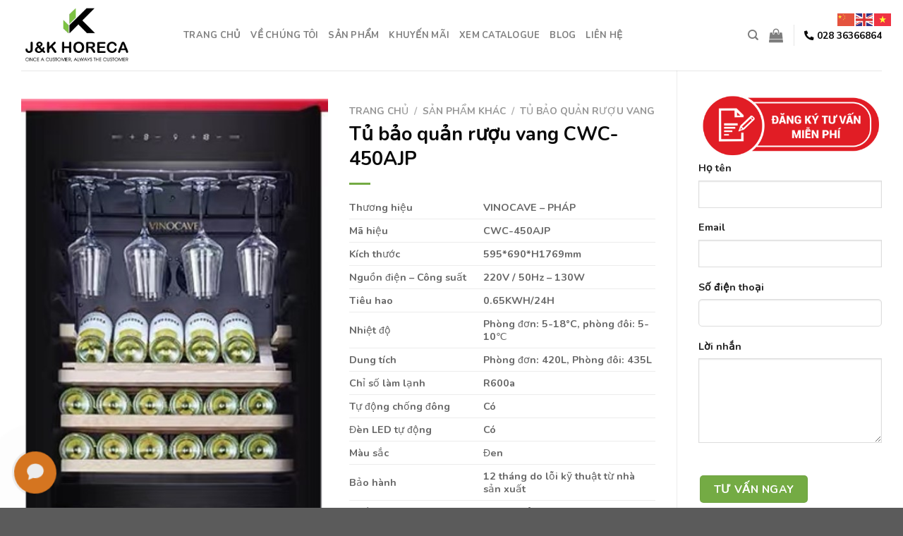

--- FILE ---
content_type: text/html; charset=UTF-8
request_url: https://jkhoreca.com/san-pham/tu-bao-quan-ruou-vang-cwc-450ajp/
body_size: 32392
content:
<!DOCTYPE html>
<html lang="vi" class="loading-site no-js">
<head>
	<meta charset="UTF-8" />
	<link rel="profile" href="http://gmpg.org/xfn/11" />
	<link rel="pingback" href="https://jkhoreca.com/xmlrpc.php" />

	<script>(function(html){html.className = html.className.replace(/\bno-js\b/,'js')})(document.documentElement);</script>
<style>
#wpadminbar #wp-admin-bar-wccp_free_top_button .ab-icon:before {
	content: "\f160";
	color: #02CA02;
	top: 3px;
}
#wpadminbar #wp-admin-bar-wccp_free_top_button .ab-icon {
	transform: rotate(45deg);
}
</style>
<meta name='robots' content='index, follow, max-image-preview:large, max-snippet:-1, max-video-preview:-1' />
<meta name="viewport" content="width=device-width, initial-scale=1" />
	<!-- This site is optimized with the Yoast SEO plugin v26.8 - https://yoast.com/product/yoast-seo-wordpress/ -->
	<title>Tủ bảo quản rượu vang CWC-450AJP &#8212; J&amp;K</title>
	<meta name="description" content="J&amp;K là nhà cung cấp thiết bị cho các khách sạn, nhà hàng, khu đô thị, toà nhà, bệnh viện, trường học,... hàng đầu Việt Nam" />
	<link rel="canonical" href="https://jkhoreca.com/san-pham/tu-bao-quan-ruou-vang-cwc-450ajp/" />
	<meta property="og:locale" content="vi_VN" />
	<meta property="og:type" content="article" />
	<meta property="og:title" content="Tủ bảo quản rượu vang CWC-450AJP &#8212; J&amp;K" />
	<meta property="og:description" content="J&amp;K là nhà cung cấp thiết bị cho các khách sạn, nhà hàng, khu đô thị, toà nhà, bệnh viện, trường học,... hàng đầu Việt Nam" />
	<meta property="og:url" content="https://jkhoreca.com/san-pham/tu-bao-quan-ruou-vang-cwc-450ajp/" />
	<meta property="og:site_name" content="J&amp;K" />
	<meta property="article:modified_time" content="2024-10-27T23:06:32+00:00" />
	<meta property="og:image" content="https://jkhoreca.com/wp-content/uploads/2021/09/CWC-450AJP.jpg" />
	<meta property="og:image:width" content="476" />
	<meta property="og:image:height" content="1354" />
	<meta property="og:image:type" content="image/jpeg" />
	<meta name="twitter:card" content="summary_large_image" />
	<meta name="twitter:label1" content="Ước tính thời gian đọc" />
	<meta name="twitter:data1" content="2 phút" />
	<script type="application/ld+json" class="yoast-schema-graph">{"@context":"https://schema.org","@graph":[{"@type":"WebPage","@id":"https://jkhoreca.com/san-pham/tu-bao-quan-ruou-vang-cwc-450ajp/","url":"https://jkhoreca.com/san-pham/tu-bao-quan-ruou-vang-cwc-450ajp/","name":"Tủ bảo quản rượu vang CWC-450AJP &#8212; J&amp;K","isPartOf":{"@id":"https://jkhoreca.com/#website"},"primaryImageOfPage":{"@id":"https://jkhoreca.com/san-pham/tu-bao-quan-ruou-vang-cwc-450ajp/#primaryimage"},"image":{"@id":"https://jkhoreca.com/san-pham/tu-bao-quan-ruou-vang-cwc-450ajp/#primaryimage"},"thumbnailUrl":"https://jkhoreca.com/wp-content/uploads/2021/09/CWC-450AJP.jpg","datePublished":"2021-09-08T06:22:57+00:00","dateModified":"2024-10-27T23:06:32+00:00","description":"J&K là nhà cung cấp thiết bị cho các khách sạn, nhà hàng, khu đô thị, toà nhà, bệnh viện, trường học,... hàng đầu Việt Nam","breadcrumb":{"@id":"https://jkhoreca.com/san-pham/tu-bao-quan-ruou-vang-cwc-450ajp/#breadcrumb"},"inLanguage":"vi","potentialAction":[{"@type":"ReadAction","target":["https://jkhoreca.com/san-pham/tu-bao-quan-ruou-vang-cwc-450ajp/"]}]},{"@type":"ImageObject","inLanguage":"vi","@id":"https://jkhoreca.com/san-pham/tu-bao-quan-ruou-vang-cwc-450ajp/#primaryimage","url":"https://jkhoreca.com/wp-content/uploads/2021/09/CWC-450AJP.jpg","contentUrl":"https://jkhoreca.com/wp-content/uploads/2021/09/CWC-450AJP.jpg","width":476,"height":1354},{"@type":"BreadcrumbList","@id":"https://jkhoreca.com/san-pham/tu-bao-quan-ruou-vang-cwc-450ajp/#breadcrumb","itemListElement":[{"@type":"ListItem","position":1,"name":"Trang chủ","item":"https://jkhoreca.com/"},{"@type":"ListItem","position":2,"name":"Sản phẩm","item":"https://jkhoreca.com/cua-hang/"},{"@type":"ListItem","position":3,"name":"Tủ bảo quản rượu vang CWC-450AJP"}]},{"@type":"WebSite","@id":"https://jkhoreca.com/#website","url":"https://jkhoreca.com/","name":"J&amp;K","description":"Nhà cung cấp đồ dùng nhà hàng, khách sạn","publisher":{"@id":"https://jkhoreca.com/#organization"},"potentialAction":[{"@type":"SearchAction","target":{"@type":"EntryPoint","urlTemplate":"https://jkhoreca.com/?s={search_term_string}"},"query-input":{"@type":"PropertyValueSpecification","valueRequired":true,"valueName":"search_term_string"}}],"inLanguage":"vi"},{"@type":"Organization","@id":"https://jkhoreca.com/#organization","name":"J&K Horeca","url":"https://jkhoreca.com/","logo":{"@type":"ImageObject","inLanguage":"vi","@id":"https://jkhoreca.com/#/schema/logo/image/","url":"https://jkhoreca.com/wp-content/uploads/2021/06/Logo-JK.png","contentUrl":"https://jkhoreca.com/wp-content/uploads/2021/06/Logo-JK.png","width":3161,"height":2347,"caption":"J&K Horeca"},"image":{"@id":"https://jkhoreca.com/#/schema/logo/image/"}}]}</script>
	<!-- / Yoast SEO plugin. -->


<link rel='dns-prefetch' href='//cdn.jsdelivr.net' />
<link rel='dns-prefetch' href='//use.fontawesome.com' />
<link rel='dns-prefetch' href='//www.googletagmanager.com' />
<link rel='prefetch' href='https://jkhoreca.com/wp-content/themes/flatsome/assets/js/chunk.countup.js?ver=3.16.6' />
<link rel='prefetch' href='https://jkhoreca.com/wp-content/themes/flatsome/assets/js/chunk.sticky-sidebar.js?ver=3.16.6' />
<link rel='prefetch' href='https://jkhoreca.com/wp-content/themes/flatsome/assets/js/chunk.tooltips.js?ver=3.16.6' />
<link rel='prefetch' href='https://jkhoreca.com/wp-content/themes/flatsome/assets/js/chunk.vendors-popups.js?ver=3.16.6' />
<link rel='prefetch' href='https://jkhoreca.com/wp-content/themes/flatsome/assets/js/chunk.vendors-slider.js?ver=3.16.6' />
<link rel="alternate" type="application/rss+xml" title="Dòng thông tin J&amp;K &raquo;" href="https://jkhoreca.com/feed/" />
<link rel="alternate" type="application/rss+xml" title="J&amp;K &raquo; Dòng bình luận" href="https://jkhoreca.com/comments/feed/" />
<link rel="alternate" type="application/rss+xml" title="J&amp;K &raquo; Tủ bảo quản rượu vang CWC-450AJP Dòng bình luận" href="https://jkhoreca.com/san-pham/tu-bao-quan-ruou-vang-cwc-450ajp/feed/" />
<link rel="alternate" title="oNhúng (JSON)" type="application/json+oembed" href="https://jkhoreca.com/wp-json/oembed/1.0/embed?url=https%3A%2F%2Fjkhoreca.com%2Fsan-pham%2Ftu-bao-quan-ruou-vang-cwc-450ajp%2F" />
<link rel="alternate" title="oNhúng (XML)" type="text/xml+oembed" href="https://jkhoreca.com/wp-json/oembed/1.0/embed?url=https%3A%2F%2Fjkhoreca.com%2Fsan-pham%2Ftu-bao-quan-ruou-vang-cwc-450ajp%2F&#038;format=xml" />
<style id='wp-img-auto-sizes-contain-inline-css' type='text/css'>
img:is([sizes=auto i],[sizes^="auto," i]){contain-intrinsic-size:3000px 1500px}
/*# sourceURL=wp-img-auto-sizes-contain-inline-css */
</style>
<style id='wp-emoji-styles-inline-css' type='text/css'>

	img.wp-smiley, img.emoji {
		display: inline !important;
		border: none !important;
		box-shadow: none !important;
		height: 1em !important;
		width: 1em !important;
		margin: 0 0.07em !important;
		vertical-align: -0.1em !important;
		background: none !important;
		padding: 0 !important;
	}
/*# sourceURL=wp-emoji-styles-inline-css */
</style>
<style id='wp-block-library-inline-css' type='text/css'>
:root{--wp-block-synced-color:#7a00df;--wp-block-synced-color--rgb:122,0,223;--wp-bound-block-color:var(--wp-block-synced-color);--wp-editor-canvas-background:#ddd;--wp-admin-theme-color:#007cba;--wp-admin-theme-color--rgb:0,124,186;--wp-admin-theme-color-darker-10:#006ba1;--wp-admin-theme-color-darker-10--rgb:0,107,160.5;--wp-admin-theme-color-darker-20:#005a87;--wp-admin-theme-color-darker-20--rgb:0,90,135;--wp-admin-border-width-focus:2px}@media (min-resolution:192dpi){:root{--wp-admin-border-width-focus:1.5px}}.wp-element-button{cursor:pointer}:root .has-very-light-gray-background-color{background-color:#eee}:root .has-very-dark-gray-background-color{background-color:#313131}:root .has-very-light-gray-color{color:#eee}:root .has-very-dark-gray-color{color:#313131}:root .has-vivid-green-cyan-to-vivid-cyan-blue-gradient-background{background:linear-gradient(135deg,#00d084,#0693e3)}:root .has-purple-crush-gradient-background{background:linear-gradient(135deg,#34e2e4,#4721fb 50%,#ab1dfe)}:root .has-hazy-dawn-gradient-background{background:linear-gradient(135deg,#faaca8,#dad0ec)}:root .has-subdued-olive-gradient-background{background:linear-gradient(135deg,#fafae1,#67a671)}:root .has-atomic-cream-gradient-background{background:linear-gradient(135deg,#fdd79a,#004a59)}:root .has-nightshade-gradient-background{background:linear-gradient(135deg,#330968,#31cdcf)}:root .has-midnight-gradient-background{background:linear-gradient(135deg,#020381,#2874fc)}:root{--wp--preset--font-size--normal:16px;--wp--preset--font-size--huge:42px}.has-regular-font-size{font-size:1em}.has-larger-font-size{font-size:2.625em}.has-normal-font-size{font-size:var(--wp--preset--font-size--normal)}.has-huge-font-size{font-size:var(--wp--preset--font-size--huge)}.has-text-align-center{text-align:center}.has-text-align-left{text-align:left}.has-text-align-right{text-align:right}.has-fit-text{white-space:nowrap!important}#end-resizable-editor-section{display:none}.aligncenter{clear:both}.items-justified-left{justify-content:flex-start}.items-justified-center{justify-content:center}.items-justified-right{justify-content:flex-end}.items-justified-space-between{justify-content:space-between}.screen-reader-text{border:0;clip-path:inset(50%);height:1px;margin:-1px;overflow:hidden;padding:0;position:absolute;width:1px;word-wrap:normal!important}.screen-reader-text:focus{background-color:#ddd;clip-path:none;color:#444;display:block;font-size:1em;height:auto;left:5px;line-height:normal;padding:15px 23px 14px;text-decoration:none;top:5px;width:auto;z-index:100000}html :where(.has-border-color){border-style:solid}html :where([style*=border-top-color]){border-top-style:solid}html :where([style*=border-right-color]){border-right-style:solid}html :where([style*=border-bottom-color]){border-bottom-style:solid}html :where([style*=border-left-color]){border-left-style:solid}html :where([style*=border-width]){border-style:solid}html :where([style*=border-top-width]){border-top-style:solid}html :where([style*=border-right-width]){border-right-style:solid}html :where([style*=border-bottom-width]){border-bottom-style:solid}html :where([style*=border-left-width]){border-left-style:solid}html :where(img[class*=wp-image-]){height:auto;max-width:100%}:where(figure){margin:0 0 1em}html :where(.is-position-sticky){--wp-admin--admin-bar--position-offset:var(--wp-admin--admin-bar--height,0px)}@media screen and (max-width:600px){html :where(.is-position-sticky){--wp-admin--admin-bar--position-offset:0px}}

/*# sourceURL=wp-block-library-inline-css */
</style><link rel='stylesheet' id='wc-blocks-style-css' href='https://jkhoreca.com/wp-content/plugins/woocommerce/assets/client/blocks/wc-blocks.css?ver=wc-10.3.7' type='text/css' media='all' />
<style id='global-styles-inline-css' type='text/css'>
:root{--wp--preset--aspect-ratio--square: 1;--wp--preset--aspect-ratio--4-3: 4/3;--wp--preset--aspect-ratio--3-4: 3/4;--wp--preset--aspect-ratio--3-2: 3/2;--wp--preset--aspect-ratio--2-3: 2/3;--wp--preset--aspect-ratio--16-9: 16/9;--wp--preset--aspect-ratio--9-16: 9/16;--wp--preset--color--black: #000000;--wp--preset--color--cyan-bluish-gray: #abb8c3;--wp--preset--color--white: #ffffff;--wp--preset--color--pale-pink: #f78da7;--wp--preset--color--vivid-red: #cf2e2e;--wp--preset--color--luminous-vivid-orange: #ff6900;--wp--preset--color--luminous-vivid-amber: #fcb900;--wp--preset--color--light-green-cyan: #7bdcb5;--wp--preset--color--vivid-green-cyan: #00d084;--wp--preset--color--pale-cyan-blue: #8ed1fc;--wp--preset--color--vivid-cyan-blue: #0693e3;--wp--preset--color--vivid-purple: #9b51e0;--wp--preset--gradient--vivid-cyan-blue-to-vivid-purple: linear-gradient(135deg,rgb(6,147,227) 0%,rgb(155,81,224) 100%);--wp--preset--gradient--light-green-cyan-to-vivid-green-cyan: linear-gradient(135deg,rgb(122,220,180) 0%,rgb(0,208,130) 100%);--wp--preset--gradient--luminous-vivid-amber-to-luminous-vivid-orange: linear-gradient(135deg,rgb(252,185,0) 0%,rgb(255,105,0) 100%);--wp--preset--gradient--luminous-vivid-orange-to-vivid-red: linear-gradient(135deg,rgb(255,105,0) 0%,rgb(207,46,46) 100%);--wp--preset--gradient--very-light-gray-to-cyan-bluish-gray: linear-gradient(135deg,rgb(238,238,238) 0%,rgb(169,184,195) 100%);--wp--preset--gradient--cool-to-warm-spectrum: linear-gradient(135deg,rgb(74,234,220) 0%,rgb(151,120,209) 20%,rgb(207,42,186) 40%,rgb(238,44,130) 60%,rgb(251,105,98) 80%,rgb(254,248,76) 100%);--wp--preset--gradient--blush-light-purple: linear-gradient(135deg,rgb(255,206,236) 0%,rgb(152,150,240) 100%);--wp--preset--gradient--blush-bordeaux: linear-gradient(135deg,rgb(254,205,165) 0%,rgb(254,45,45) 50%,rgb(107,0,62) 100%);--wp--preset--gradient--luminous-dusk: linear-gradient(135deg,rgb(255,203,112) 0%,rgb(199,81,192) 50%,rgb(65,88,208) 100%);--wp--preset--gradient--pale-ocean: linear-gradient(135deg,rgb(255,245,203) 0%,rgb(182,227,212) 50%,rgb(51,167,181) 100%);--wp--preset--gradient--electric-grass: linear-gradient(135deg,rgb(202,248,128) 0%,rgb(113,206,126) 100%);--wp--preset--gradient--midnight: linear-gradient(135deg,rgb(2,3,129) 0%,rgb(40,116,252) 100%);--wp--preset--font-size--small: 13px;--wp--preset--font-size--medium: 20px;--wp--preset--font-size--large: 36px;--wp--preset--font-size--x-large: 42px;--wp--preset--spacing--20: 0.44rem;--wp--preset--spacing--30: 0.67rem;--wp--preset--spacing--40: 1rem;--wp--preset--spacing--50: 1.5rem;--wp--preset--spacing--60: 2.25rem;--wp--preset--spacing--70: 3.38rem;--wp--preset--spacing--80: 5.06rem;--wp--preset--shadow--natural: 6px 6px 9px rgba(0, 0, 0, 0.2);--wp--preset--shadow--deep: 12px 12px 50px rgba(0, 0, 0, 0.4);--wp--preset--shadow--sharp: 6px 6px 0px rgba(0, 0, 0, 0.2);--wp--preset--shadow--outlined: 6px 6px 0px -3px rgb(255, 255, 255), 6px 6px rgb(0, 0, 0);--wp--preset--shadow--crisp: 6px 6px 0px rgb(0, 0, 0);}:where(.is-layout-flex){gap: 0.5em;}:where(.is-layout-grid){gap: 0.5em;}body .is-layout-flex{display: flex;}.is-layout-flex{flex-wrap: wrap;align-items: center;}.is-layout-flex > :is(*, div){margin: 0;}body .is-layout-grid{display: grid;}.is-layout-grid > :is(*, div){margin: 0;}:where(.wp-block-columns.is-layout-flex){gap: 2em;}:where(.wp-block-columns.is-layout-grid){gap: 2em;}:where(.wp-block-post-template.is-layout-flex){gap: 1.25em;}:where(.wp-block-post-template.is-layout-grid){gap: 1.25em;}.has-black-color{color: var(--wp--preset--color--black) !important;}.has-cyan-bluish-gray-color{color: var(--wp--preset--color--cyan-bluish-gray) !important;}.has-white-color{color: var(--wp--preset--color--white) !important;}.has-pale-pink-color{color: var(--wp--preset--color--pale-pink) !important;}.has-vivid-red-color{color: var(--wp--preset--color--vivid-red) !important;}.has-luminous-vivid-orange-color{color: var(--wp--preset--color--luminous-vivid-orange) !important;}.has-luminous-vivid-amber-color{color: var(--wp--preset--color--luminous-vivid-amber) !important;}.has-light-green-cyan-color{color: var(--wp--preset--color--light-green-cyan) !important;}.has-vivid-green-cyan-color{color: var(--wp--preset--color--vivid-green-cyan) !important;}.has-pale-cyan-blue-color{color: var(--wp--preset--color--pale-cyan-blue) !important;}.has-vivid-cyan-blue-color{color: var(--wp--preset--color--vivid-cyan-blue) !important;}.has-vivid-purple-color{color: var(--wp--preset--color--vivid-purple) !important;}.has-black-background-color{background-color: var(--wp--preset--color--black) !important;}.has-cyan-bluish-gray-background-color{background-color: var(--wp--preset--color--cyan-bluish-gray) !important;}.has-white-background-color{background-color: var(--wp--preset--color--white) !important;}.has-pale-pink-background-color{background-color: var(--wp--preset--color--pale-pink) !important;}.has-vivid-red-background-color{background-color: var(--wp--preset--color--vivid-red) !important;}.has-luminous-vivid-orange-background-color{background-color: var(--wp--preset--color--luminous-vivid-orange) !important;}.has-luminous-vivid-amber-background-color{background-color: var(--wp--preset--color--luminous-vivid-amber) !important;}.has-light-green-cyan-background-color{background-color: var(--wp--preset--color--light-green-cyan) !important;}.has-vivid-green-cyan-background-color{background-color: var(--wp--preset--color--vivid-green-cyan) !important;}.has-pale-cyan-blue-background-color{background-color: var(--wp--preset--color--pale-cyan-blue) !important;}.has-vivid-cyan-blue-background-color{background-color: var(--wp--preset--color--vivid-cyan-blue) !important;}.has-vivid-purple-background-color{background-color: var(--wp--preset--color--vivid-purple) !important;}.has-black-border-color{border-color: var(--wp--preset--color--black) !important;}.has-cyan-bluish-gray-border-color{border-color: var(--wp--preset--color--cyan-bluish-gray) !important;}.has-white-border-color{border-color: var(--wp--preset--color--white) !important;}.has-pale-pink-border-color{border-color: var(--wp--preset--color--pale-pink) !important;}.has-vivid-red-border-color{border-color: var(--wp--preset--color--vivid-red) !important;}.has-luminous-vivid-orange-border-color{border-color: var(--wp--preset--color--luminous-vivid-orange) !important;}.has-luminous-vivid-amber-border-color{border-color: var(--wp--preset--color--luminous-vivid-amber) !important;}.has-light-green-cyan-border-color{border-color: var(--wp--preset--color--light-green-cyan) !important;}.has-vivid-green-cyan-border-color{border-color: var(--wp--preset--color--vivid-green-cyan) !important;}.has-pale-cyan-blue-border-color{border-color: var(--wp--preset--color--pale-cyan-blue) !important;}.has-vivid-cyan-blue-border-color{border-color: var(--wp--preset--color--vivid-cyan-blue) !important;}.has-vivid-purple-border-color{border-color: var(--wp--preset--color--vivid-purple) !important;}.has-vivid-cyan-blue-to-vivid-purple-gradient-background{background: var(--wp--preset--gradient--vivid-cyan-blue-to-vivid-purple) !important;}.has-light-green-cyan-to-vivid-green-cyan-gradient-background{background: var(--wp--preset--gradient--light-green-cyan-to-vivid-green-cyan) !important;}.has-luminous-vivid-amber-to-luminous-vivid-orange-gradient-background{background: var(--wp--preset--gradient--luminous-vivid-amber-to-luminous-vivid-orange) !important;}.has-luminous-vivid-orange-to-vivid-red-gradient-background{background: var(--wp--preset--gradient--luminous-vivid-orange-to-vivid-red) !important;}.has-very-light-gray-to-cyan-bluish-gray-gradient-background{background: var(--wp--preset--gradient--very-light-gray-to-cyan-bluish-gray) !important;}.has-cool-to-warm-spectrum-gradient-background{background: var(--wp--preset--gradient--cool-to-warm-spectrum) !important;}.has-blush-light-purple-gradient-background{background: var(--wp--preset--gradient--blush-light-purple) !important;}.has-blush-bordeaux-gradient-background{background: var(--wp--preset--gradient--blush-bordeaux) !important;}.has-luminous-dusk-gradient-background{background: var(--wp--preset--gradient--luminous-dusk) !important;}.has-pale-ocean-gradient-background{background: var(--wp--preset--gradient--pale-ocean) !important;}.has-electric-grass-gradient-background{background: var(--wp--preset--gradient--electric-grass) !important;}.has-midnight-gradient-background{background: var(--wp--preset--gradient--midnight) !important;}.has-small-font-size{font-size: var(--wp--preset--font-size--small) !important;}.has-medium-font-size{font-size: var(--wp--preset--font-size--medium) !important;}.has-large-font-size{font-size: var(--wp--preset--font-size--large) !important;}.has-x-large-font-size{font-size: var(--wp--preset--font-size--x-large) !important;}
/*# sourceURL=global-styles-inline-css */
</style>

<style id='classic-theme-styles-inline-css' type='text/css'>
/*! This file is auto-generated */
.wp-block-button__link{color:#fff;background-color:#32373c;border-radius:9999px;box-shadow:none;text-decoration:none;padding:calc(.667em + 2px) calc(1.333em + 2px);font-size:1.125em}.wp-block-file__button{background:#32373c;color:#fff;text-decoration:none}
/*# sourceURL=/wp-includes/css/classic-themes.min.css */
</style>
<style id='font-awesome-svg-styles-default-inline-css' type='text/css'>
.svg-inline--fa {
  display: inline-block;
  height: 1em;
  overflow: visible;
  vertical-align: -.125em;
}
/*# sourceURL=font-awesome-svg-styles-default-inline-css */
</style>
<link rel='stylesheet' id='font-awesome-svg-styles-css' href='https://jkhoreca.com/wp-content/uploads/font-awesome/v5.15.3/css/svg-with-js.css' type='text/css' media='all' />
<style id='font-awesome-svg-styles-inline-css' type='text/css'>
   .wp-block-font-awesome-icon svg::before,
   .wp-rich-text-font-awesome-icon svg::before {content: unset;}
/*# sourceURL=font-awesome-svg-styles-inline-css */
</style>
<link rel='stylesheet' id='contact-form-7-css' href='https://jkhoreca.com/wp-content/plugins/contact-form-7/includes/css/styles.css?ver=6.1.3' type='text/css' media='all' />
<link rel='stylesheet' id='kk-star-ratings-css' href='https://jkhoreca.com/wp-content/plugins/kk-star-ratings/src/core/public/css/kk-star-ratings.min.css?ver=5.4.10.2' type='text/css' media='all' />
<link rel='stylesheet' id='sophie-levy-css' href='https://jkhoreca.com/wp-content/plugins/sophie-levy-6-8-23/sophie-levy.css?ver=6.9' type='text/css' media='all' />
<link rel='stylesheet' id='photoswipe-css' href='https://jkhoreca.com/wp-content/plugins/woocommerce/assets/css/photoswipe/photoswipe.min.css?ver=10.3.7' type='text/css' media='all' />
<link rel='stylesheet' id='photoswipe-default-skin-css' href='https://jkhoreca.com/wp-content/plugins/woocommerce/assets/css/photoswipe/default-skin/default-skin.min.css?ver=10.3.7' type='text/css' media='all' />
<style id='woocommerce-inline-inline-css' type='text/css'>
.woocommerce form .form-row .required { visibility: visible; }
/*# sourceURL=woocommerce-inline-inline-css */
</style>
<link rel='stylesheet' id='brands-styles-css' href='https://jkhoreca.com/wp-content/plugins/woocommerce/assets/css/brands.css?ver=10.3.7' type='text/css' media='all' />
<link rel='stylesheet' id='font-awesome-official-css' href='https://use.fontawesome.com/releases/v5.15.3/css/all.css' type='text/css' media='all' integrity="sha384-SZXxX4whJ79/gErwcOYf+zWLeJdY/qpuqC4cAa9rOGUstPomtqpuNWT9wdPEn2fk" crossorigin="anonymous" />
<link rel='stylesheet' id='dflip-style-css' href='https://jkhoreca.com/wp-content/plugins/3d-flipbook-dflip-lite/assets/css/dflip.min.css?ver=2.4.20' type='text/css' media='all' />
<link rel='stylesheet' id='flatsome-main-css' href='https://jkhoreca.com/wp-content/themes/flatsome/assets/css/flatsome.css?ver=3.16.6' type='text/css' media='all' />
<style id='flatsome-main-inline-css' type='text/css'>
@font-face {
				font-family: "fl-icons";
				font-display: block;
				src: url(https://jkhoreca.com/wp-content/themes/flatsome/assets/css/icons/fl-icons.eot?v=3.16.6);
				src:
					url(https://jkhoreca.com/wp-content/themes/flatsome/assets/css/icons/fl-icons.eot#iefix?v=3.16.6) format("embedded-opentype"),
					url(https://jkhoreca.com/wp-content/themes/flatsome/assets/css/icons/fl-icons.woff2?v=3.16.6) format("woff2"),
					url(https://jkhoreca.com/wp-content/themes/flatsome/assets/css/icons/fl-icons.ttf?v=3.16.6) format("truetype"),
					url(https://jkhoreca.com/wp-content/themes/flatsome/assets/css/icons/fl-icons.woff?v=3.16.6) format("woff"),
					url(https://jkhoreca.com/wp-content/themes/flatsome/assets/css/icons/fl-icons.svg?v=3.16.6#fl-icons) format("svg");
			}
/*# sourceURL=flatsome-main-inline-css */
</style>
<link rel='stylesheet' id='flatsome-shop-css' href='https://jkhoreca.com/wp-content/themes/flatsome/assets/css/flatsome-shop.css?ver=3.16.6' type='text/css' media='all' />
<link rel='stylesheet' id='flatsome-style-css' href='https://jkhoreca.com/wp-content/themes/flatsome-child/style.css?ver=3.0' type='text/css' media='all' />
<link rel='stylesheet' id='font-awesome-official-v4shim-css' href='https://use.fontawesome.com/releases/v5.15.3/css/v4-shims.css' type='text/css' media='all' integrity="sha384-C2B+KlPW+WkR0Ld9loR1x3cXp7asA0iGVodhCoJ4hwrWm/d9qKS59BGisq+2Y0/D" crossorigin="anonymous" />
<style id='font-awesome-official-v4shim-inline-css' type='text/css'>
@font-face {
font-family: "FontAwesome";
font-display: block;
src: url("https://use.fontawesome.com/releases/v5.15.3/webfonts/fa-brands-400.eot"),
		url("https://use.fontawesome.com/releases/v5.15.3/webfonts/fa-brands-400.eot?#iefix") format("embedded-opentype"),
		url("https://use.fontawesome.com/releases/v5.15.3/webfonts/fa-brands-400.woff2") format("woff2"),
		url("https://use.fontawesome.com/releases/v5.15.3/webfonts/fa-brands-400.woff") format("woff"),
		url("https://use.fontawesome.com/releases/v5.15.3/webfonts/fa-brands-400.ttf") format("truetype"),
		url("https://use.fontawesome.com/releases/v5.15.3/webfonts/fa-brands-400.svg#fontawesome") format("svg");
}

@font-face {
font-family: "FontAwesome";
font-display: block;
src: url("https://use.fontawesome.com/releases/v5.15.3/webfonts/fa-solid-900.eot"),
		url("https://use.fontawesome.com/releases/v5.15.3/webfonts/fa-solid-900.eot?#iefix") format("embedded-opentype"),
		url("https://use.fontawesome.com/releases/v5.15.3/webfonts/fa-solid-900.woff2") format("woff2"),
		url("https://use.fontawesome.com/releases/v5.15.3/webfonts/fa-solid-900.woff") format("woff"),
		url("https://use.fontawesome.com/releases/v5.15.3/webfonts/fa-solid-900.ttf") format("truetype"),
		url("https://use.fontawesome.com/releases/v5.15.3/webfonts/fa-solid-900.svg#fontawesome") format("svg");
}

@font-face {
font-family: "FontAwesome";
font-display: block;
src: url("https://use.fontawesome.com/releases/v5.15.3/webfonts/fa-regular-400.eot"),
		url("https://use.fontawesome.com/releases/v5.15.3/webfonts/fa-regular-400.eot?#iefix") format("embedded-opentype"),
		url("https://use.fontawesome.com/releases/v5.15.3/webfonts/fa-regular-400.woff2") format("woff2"),
		url("https://use.fontawesome.com/releases/v5.15.3/webfonts/fa-regular-400.woff") format("woff"),
		url("https://use.fontawesome.com/releases/v5.15.3/webfonts/fa-regular-400.ttf") format("truetype"),
		url("https://use.fontawesome.com/releases/v5.15.3/webfonts/fa-regular-400.svg#fontawesome") format("svg");
unicode-range: U+F004-F005,U+F007,U+F017,U+F022,U+F024,U+F02E,U+F03E,U+F044,U+F057-F059,U+F06E,U+F070,U+F075,U+F07B-F07C,U+F080,U+F086,U+F089,U+F094,U+F09D,U+F0A0,U+F0A4-F0A7,U+F0C5,U+F0C7-F0C8,U+F0E0,U+F0EB,U+F0F3,U+F0F8,U+F0FE,U+F111,U+F118-F11A,U+F11C,U+F133,U+F144,U+F146,U+F14A,U+F14D-F14E,U+F150-F152,U+F15B-F15C,U+F164-F165,U+F185-F186,U+F191-F192,U+F1AD,U+F1C1-F1C9,U+F1CD,U+F1D8,U+F1E3,U+F1EA,U+F1F6,U+F1F9,U+F20A,U+F247-F249,U+F24D,U+F254-F25B,U+F25D,U+F267,U+F271-F274,U+F279,U+F28B,U+F28D,U+F2B5-F2B6,U+F2B9,U+F2BB,U+F2BD,U+F2C1-F2C2,U+F2D0,U+F2D2,U+F2DC,U+F2ED,U+F328,U+F358-F35B,U+F3A5,U+F3D1,U+F410,U+F4AD;
}
/*# sourceURL=font-awesome-official-v4shim-inline-css */
</style>
<script type="text/javascript" src="https://jkhoreca.com/wp-includes/js/jquery/jquery.min.js?ver=3.7.1" id="jquery-core-js"></script>
<script type="text/javascript" src="https://jkhoreca.com/wp-includes/js/jquery/jquery-migrate.min.js?ver=3.4.1" id="jquery-migrate-js"></script>
<script type="text/javascript" src="https://jkhoreca.com/wp-content/plugins/woocommerce/assets/js/jquery-blockui/jquery.blockUI.min.js?ver=2.7.0-wc.10.3.7" id="wc-jquery-blockui-js" defer="defer" data-wp-strategy="defer"></script>
<script type="text/javascript" id="wc-add-to-cart-js-extra">
/* <![CDATA[ */
var wc_add_to_cart_params = {"ajax_url":"/wp-admin/admin-ajax.php","wc_ajax_url":"/?wc-ajax=%%endpoint%%","i18n_view_cart":"Xem gi\u1ecf h\u00e0ng","cart_url":"https://jkhoreca.com/gio-hang/","is_cart":"","cart_redirect_after_add":"no"};
//# sourceURL=wc-add-to-cart-js-extra
/* ]]> */
</script>
<script type="text/javascript" src="https://jkhoreca.com/wp-content/plugins/woocommerce/assets/js/frontend/add-to-cart.min.js?ver=10.3.7" id="wc-add-to-cart-js" defer="defer" data-wp-strategy="defer"></script>
<script type="text/javascript" src="https://jkhoreca.com/wp-content/plugins/woocommerce/assets/js/photoswipe/photoswipe.min.js?ver=4.1.1-wc.10.3.7" id="wc-photoswipe-js" defer="defer" data-wp-strategy="defer"></script>
<script type="text/javascript" src="https://jkhoreca.com/wp-content/plugins/woocommerce/assets/js/photoswipe/photoswipe-ui-default.min.js?ver=4.1.1-wc.10.3.7" id="wc-photoswipe-ui-default-js" defer="defer" data-wp-strategy="defer"></script>
<script type="text/javascript" id="wc-single-product-js-extra">
/* <![CDATA[ */
var wc_single_product_params = {"i18n_required_rating_text":"Vui l\u00f2ng ch\u1ecdn m\u1ed9t m\u1ee9c \u0111\u00e1nh gi\u00e1","i18n_rating_options":["1 tr\u00ean 5 sao","2 tr\u00ean 5 sao","3 tr\u00ean 5 sao","4 tr\u00ean 5 sao","5 tr\u00ean 5 sao"],"i18n_product_gallery_trigger_text":"Xem th\u01b0 vi\u1ec7n \u1ea3nh to\u00e0n m\u00e0n h\u00ecnh","review_rating_required":"yes","flexslider":{"rtl":false,"animation":"slide","smoothHeight":true,"directionNav":false,"controlNav":"thumbnails","slideshow":false,"animationSpeed":500,"animationLoop":false,"allowOneSlide":false},"zoom_enabled":"","zoom_options":[],"photoswipe_enabled":"1","photoswipe_options":{"shareEl":false,"closeOnScroll":false,"history":false,"hideAnimationDuration":0,"showAnimationDuration":0},"flexslider_enabled":""};
//# sourceURL=wc-single-product-js-extra
/* ]]> */
</script>
<script type="text/javascript" src="https://jkhoreca.com/wp-content/plugins/woocommerce/assets/js/frontend/single-product.min.js?ver=10.3.7" id="wc-single-product-js" defer="defer" data-wp-strategy="defer"></script>
<script type="text/javascript" src="https://jkhoreca.com/wp-content/plugins/woocommerce/assets/js/js-cookie/js.cookie.min.js?ver=2.1.4-wc.10.3.7" id="wc-js-cookie-js" defer="defer" data-wp-strategy="defer"></script>
<script type="text/javascript" id="woocommerce-js-extra">
/* <![CDATA[ */
var woocommerce_params = {"ajax_url":"/wp-admin/admin-ajax.php","wc_ajax_url":"/?wc-ajax=%%endpoint%%","i18n_password_show":"Hi\u1ec3n th\u1ecb m\u1eadt kh\u1ea9u","i18n_password_hide":"\u1ea8n m\u1eadt kh\u1ea9u"};
//# sourceURL=woocommerce-js-extra
/* ]]> */
</script>
<script type="text/javascript" src="https://jkhoreca.com/wp-content/plugins/woocommerce/assets/js/frontend/woocommerce.min.js?ver=10.3.7" id="woocommerce-js" defer="defer" data-wp-strategy="defer"></script>
<link rel="https://api.w.org/" href="https://jkhoreca.com/wp-json/" /><link rel="alternate" title="JSON" type="application/json" href="https://jkhoreca.com/wp-json/wp/v2/product/7724" /><link rel="EditURI" type="application/rsd+xml" title="RSD" href="https://jkhoreca.com/xmlrpc.php?rsd" />
<meta name="generator" content="WordPress 6.9" />
<meta name="generator" content="WooCommerce 10.3.7" />
<link rel='shortlink' href='https://jkhoreca.com/?p=7724' />
<meta name="generator" content="Site Kit by Google 1.166.0" /><script id="wpcp_disable_selection" type="text/javascript">
var image_save_msg='You are not allowed to save images!';
	var no_menu_msg='Context Menu disabled!';
	var smessage = "Content is protected !!";

function disableEnterKey(e)
{
	var elemtype = e.target.tagName;
	
	elemtype = elemtype.toUpperCase();
	
	if (elemtype == "TEXT" || elemtype == "TEXTAREA" || elemtype == "INPUT" || elemtype == "PASSWORD" || elemtype == "SELECT" || elemtype == "OPTION" || elemtype == "EMBED")
	{
		elemtype = 'TEXT';
	}
	
	if (e.ctrlKey){
     var key;
     if(window.event)
          key = window.event.keyCode;     //IE
     else
          key = e.which;     //firefox (97)
    //if (key != 17) alert(key);
     if (elemtype!= 'TEXT' && (key == 97 || key == 65 || key == 67 || key == 99 || key == 88 || key == 120 || key == 26 || key == 85  || key == 86 || key == 83 || key == 43 || key == 73))
     {
		if(wccp_free_iscontenteditable(e)) return true;
		show_wpcp_message('You are not allowed to copy content or view source');
		return false;
     }else
     	return true;
     }
}


/*For contenteditable tags*/
function wccp_free_iscontenteditable(e)
{
	var e = e || window.event; // also there is no e.target property in IE. instead IE uses window.event.srcElement
  	
	var target = e.target || e.srcElement;

	var elemtype = e.target.nodeName;
	
	elemtype = elemtype.toUpperCase();
	
	var iscontenteditable = "false";
		
	if(typeof target.getAttribute!="undefined" ) iscontenteditable = target.getAttribute("contenteditable"); // Return true or false as string
	
	var iscontenteditable2 = false;
	
	if(typeof target.isContentEditable!="undefined" ) iscontenteditable2 = target.isContentEditable; // Return true or false as boolean

	if(target.parentElement.isContentEditable) iscontenteditable2 = true;
	
	if (iscontenteditable == "true" || iscontenteditable2 == true)
	{
		if(typeof target.style!="undefined" ) target.style.cursor = "text";
		
		return true;
	}
}

////////////////////////////////////
function disable_copy(e)
{	
	var e = e || window.event; // also there is no e.target property in IE. instead IE uses window.event.srcElement
	
	var elemtype = e.target.tagName;
	
	elemtype = elemtype.toUpperCase();
	
	if (elemtype == "TEXT" || elemtype == "TEXTAREA" || elemtype == "INPUT" || elemtype == "PASSWORD" || elemtype == "SELECT" || elemtype == "OPTION" || elemtype == "EMBED")
	{
		elemtype = 'TEXT';
	}
	
	if(wccp_free_iscontenteditable(e)) return true;
	
	var isSafari = /Safari/.test(navigator.userAgent) && /Apple Computer/.test(navigator.vendor);
	
	var checker_IMG = '';
	if (elemtype == "IMG" && checker_IMG == 'checked' && e.detail >= 2) {show_wpcp_message(alertMsg_IMG);return false;}
	if (elemtype != "TEXT")
	{
		if (smessage !== "" && e.detail == 2)
			show_wpcp_message(smessage);
		
		if (isSafari)
			return true;
		else
			return false;
	}	
}

//////////////////////////////////////////
function disable_copy_ie()
{
	var e = e || window.event;
	var elemtype = window.event.srcElement.nodeName;
	elemtype = elemtype.toUpperCase();
	if(wccp_free_iscontenteditable(e)) return true;
	if (elemtype == "IMG") {show_wpcp_message(alertMsg_IMG);return false;}
	if (elemtype != "TEXT" && elemtype != "TEXTAREA" && elemtype != "INPUT" && elemtype != "PASSWORD" && elemtype != "SELECT" && elemtype != "OPTION" && elemtype != "EMBED")
	{
		return false;
	}
}	
function reEnable()
{
	return true;
}
document.onkeydown = disableEnterKey;
document.onselectstart = disable_copy_ie;
if(navigator.userAgent.indexOf('MSIE')==-1)
{
	document.onmousedown = disable_copy;
	document.onclick = reEnable;
}
function disableSelection(target)
{
    //For IE This code will work
    if (typeof target.onselectstart!="undefined")
    target.onselectstart = disable_copy_ie;
    
    //For Firefox This code will work
    else if (typeof target.style.MozUserSelect!="undefined")
    {target.style.MozUserSelect="none";}
    
    //All other  (ie: Opera) This code will work
    else
    target.onmousedown=function(){return false}
    target.style.cursor = "default";
}
//Calling the JS function directly just after body load
window.onload = function(){disableSelection(document.body);};

//////////////////special for safari Start////////////////
var onlongtouch;
var timer;
var touchduration = 1000; //length of time we want the user to touch before we do something

var elemtype = "";
function touchstart(e) {
	var e = e || window.event;
  // also there is no e.target property in IE.
  // instead IE uses window.event.srcElement
  	var target = e.target || e.srcElement;
	
	elemtype = window.event.srcElement.nodeName;
	
	elemtype = elemtype.toUpperCase();
	
	if(!wccp_pro_is_passive()) e.preventDefault();
	if (!timer) {
		timer = setTimeout(onlongtouch, touchduration);
	}
}

function touchend() {
    //stops short touches from firing the event
    if (timer) {
        clearTimeout(timer);
        timer = null;
    }
	onlongtouch();
}

onlongtouch = function(e) { //this will clear the current selection if anything selected
	
	if (elemtype != "TEXT" && elemtype != "TEXTAREA" && elemtype != "INPUT" && elemtype != "PASSWORD" && elemtype != "SELECT" && elemtype != "EMBED" && elemtype != "OPTION")	
	{
		if (window.getSelection) {
			if (window.getSelection().empty) {  // Chrome
			window.getSelection().empty();
			} else if (window.getSelection().removeAllRanges) {  // Firefox
			window.getSelection().removeAllRanges();
			}
		} else if (document.selection) {  // IE?
			document.selection.empty();
		}
		return false;
	}
};

document.addEventListener("DOMContentLoaded", function(event) { 
    window.addEventListener("touchstart", touchstart, false);
    window.addEventListener("touchend", touchend, false);
});

function wccp_pro_is_passive() {

  var cold = false,
  hike = function() {};

  try {
	  const object1 = {};
  var aid = Object.defineProperty(object1, 'passive', {
  get() {cold = true}
  });
  window.addEventListener('test', hike, aid);
  window.removeEventListener('test', hike, aid);
  } catch (e) {}

  return cold;
}
/*special for safari End*/
</script>
<script id="wpcp_disable_Right_Click" type="text/javascript">
document.ondragstart = function() { return false;}
	function nocontext(e) {
	   return false;
	}
	document.oncontextmenu = nocontext;
</script>
<style>
.unselectable
{
-moz-user-select:none;
-webkit-user-select:none;
cursor: default;
}
html
{
-webkit-touch-callout: none;
-webkit-user-select: none;
-khtml-user-select: none;
-moz-user-select: none;
-ms-user-select: none;
user-select: none;
-webkit-tap-highlight-color: rgba(0,0,0,0);
}
</style>
<script id="wpcp_css_disable_selection" type="text/javascript">
var e = document.getElementsByTagName('body')[0];
if(e)
{
	e.setAttribute('unselectable',"on");
}
</script>
<style>
.bottom-contact{display:none}
@media  (max-width: 767px) {
.bottom-contact{display: block;
    position: fixed;
    bottom: 0;
    background: white;
    width: 100%;
    z-index: 99;
    box-shadow: 2px 1px 9px #dedede;
    border-top: 1px solid #eaeaea;}
.bottom-contact ul li{width: 25%;
    float: left;
    list-style: none;
    text-align: center; font-size:13.5px;}
.bottom-contact ul li span{color:black}
.bottom-contact ul li img{    width: 35px;
    margin-top: 10px;
    margin-bottom: 0px;}
 
}
</style>
<div class="bottom-contact">
<ul>
<li>
<a id="goidien" href="tel:0902396366">
<img src="https://sophielevy.top/wp-content/uploads/2021/07/icon-phone2.png"/>
<br>
<span>Gọi điện</span>
</a>
</li>
<li>
<a id="nhantin" href="sms:0902396366">
<img src="https://sophielevy.top/wp-content/uploads/2021/07/icon-sms2.png"/>
<br>
<span>Nhắn tin</span>
</a>
</li>
<li>
<a id="chatzalo" href="https://zalo.me/84902396366">
<img src="https://sophielevy.top/wp-content/uploads/2021/07/icon-zalo2.png"/>
<br>
<span>Chat zalo</span>
</a>
</li>
<li>
<a id="chatfb" href="http://m.me/111446324467407/">
<img src="https://sophielevy.top/wp-content/uploads/2021/07/icon-mesenger2.png"/>
<br>
<span>Facebook</span>
</a>
</li>
</ul>
</div>



<link rel="apple-touch-icon" sizes="152x152" href="/apple-touch-icon.png">
<link rel="icon" type="image/png" sizes="32x32" href="/favicon-32x32.png">
<link rel="icon" type="image/png" sizes="16x16" href="/favicon-16x16.png">
<link rel="manifest" href="/site.webmanifest">
<link rel="mask-icon" href="/safari-pinned-tab.svg" color="#5bbad5">
<meta name="msapplication-TileColor" content="#da532c">
<meta name="theme-color" content="#ffffff">	<noscript><style>.woocommerce-product-gallery{ opacity: 1 !important; }</style></noscript>
	<link rel="icon" href="https://jkhoreca.com/wp-content/uploads/2021/09/cropped-logo-32x32.jpg" sizes="32x32" />
<link rel="icon" href="https://jkhoreca.com/wp-content/uploads/2021/09/cropped-logo-192x192.jpg" sizes="192x192" />
<link rel="apple-touch-icon" href="https://jkhoreca.com/wp-content/uploads/2021/09/cropped-logo-180x180.jpg" />
<meta name="msapplication-TileImage" content="https://jkhoreca.com/wp-content/uploads/2021/09/cropped-logo-270x270.jpg" />
<style id="custom-css" type="text/css">:root {--primary-color: #74ab44;}.container-width, .full-width .ubermenu-nav, .container, .row{max-width: 1250px}.row.row-collapse{max-width: 1220px}.row.row-small{max-width: 1242.5px}.row.row-large{max-width: 1280px}.header-main{height: 100px}#logo img{max-height: 100px}#logo{width:200px;}#logo img{padding:8px 0;}.header-top{min-height: 30px}.transparent .header-main{height: 90px}.transparent #logo img{max-height: 90px}.has-transparent + .page-title:first-of-type,.has-transparent + #main > .page-title,.has-transparent + #main > div > .page-title,.has-transparent + #main .page-header-wrapper:first-of-type .page-title{padding-top: 90px;}.header.show-on-scroll,.stuck .header-main{height:70px!important}.stuck #logo img{max-height: 70px!important}.header-bottom {background-color: #f1f1f1}@media (max-width: 549px) {.header-main{height: 70px}#logo img{max-height: 70px}}/* Color */.accordion-title.active, .has-icon-bg .icon .icon-inner,.logo a, .primary.is-underline, .primary.is-link, .badge-outline .badge-inner, .nav-outline > li.active> a,.nav-outline >li.active > a, .cart-icon strong,[data-color='primary'], .is-outline.primary{color: #74ab44;}/* Color !important */[data-text-color="primary"]{color: #74ab44!important;}/* Background Color */[data-text-bg="primary"]{background-color: #74ab44;}/* Background */.scroll-to-bullets a,.featured-title, .label-new.menu-item > a:after, .nav-pagination > li > .current,.nav-pagination > li > span:hover,.nav-pagination > li > a:hover,.has-hover:hover .badge-outline .badge-inner,button[type="submit"], .button.wc-forward:not(.checkout):not(.checkout-button), .button.submit-button, .button.primary:not(.is-outline),.featured-table .title,.is-outline:hover, .has-icon:hover .icon-label,.nav-dropdown-bold .nav-column li > a:hover, .nav-dropdown.nav-dropdown-bold > li > a:hover, .nav-dropdown-bold.dark .nav-column li > a:hover, .nav-dropdown.nav-dropdown-bold.dark > li > a:hover, .header-vertical-menu__opener ,.is-outline:hover, .tagcloud a:hover,.grid-tools a, input[type='submit']:not(.is-form), .box-badge:hover .box-text, input.button.alt,.nav-box > li > a:hover,.nav-box > li.active > a,.nav-pills > li.active > a ,.current-dropdown .cart-icon strong, .cart-icon:hover strong, .nav-line-bottom > li > a:before, .nav-line-grow > li > a:before, .nav-line > li > a:before,.banner, .header-top, .slider-nav-circle .flickity-prev-next-button:hover svg, .slider-nav-circle .flickity-prev-next-button:hover .arrow, .primary.is-outline:hover, .button.primary:not(.is-outline), input[type='submit'].primary, input[type='submit'].primary, input[type='reset'].button, input[type='button'].primary, .badge-inner{background-color: #74ab44;}/* Border */.nav-vertical.nav-tabs > li.active > a,.scroll-to-bullets a.active,.nav-pagination > li > .current,.nav-pagination > li > span:hover,.nav-pagination > li > a:hover,.has-hover:hover .badge-outline .badge-inner,.accordion-title.active,.featured-table,.is-outline:hover, .tagcloud a:hover,blockquote, .has-border, .cart-icon strong:after,.cart-icon strong,.blockUI:before, .processing:before,.loading-spin, .slider-nav-circle .flickity-prev-next-button:hover svg, .slider-nav-circle .flickity-prev-next-button:hover .arrow, .primary.is-outline:hover{border-color: #74ab44}.nav-tabs > li.active > a{border-top-color: #74ab44}.widget_shopping_cart_content .blockUI.blockOverlay:before { border-left-color: #74ab44 }.woocommerce-checkout-review-order .blockUI.blockOverlay:before { border-left-color: #74ab44 }/* Fill */.slider .flickity-prev-next-button:hover svg,.slider .flickity-prev-next-button:hover .arrow{fill: #74ab44;}/* Focus */.primary:focus-visible, .submit-button:focus-visible, button[type="submit"]:focus-visible { outline-color: #74ab44!important; }/* Background Color */[data-icon-label]:after, .secondary.is-underline:hover,.secondary.is-outline:hover,.icon-label,.button.secondary:not(.is-outline),.button.alt:not(.is-outline), .badge-inner.on-sale, .button.checkout, .single_add_to_cart_button, .current .breadcrumb-step{ background-color:#74ab44; }[data-text-bg="secondary"]{background-color: #74ab44;}/* Color */.secondary.is-underline,.secondary.is-link, .secondary.is-outline,.stars a.active, .star-rating:before, .woocommerce-page .star-rating:before,.star-rating span:before, .color-secondary{color: #74ab44}/* Color !important */[data-text-color="secondary"]{color: #74ab44!important;}/* Border */.secondary.is-outline:hover{border-color:#74ab44}/* Focus */.secondary:focus-visible, .alt:focus-visible { outline-color: #74ab44!important; }.success.is-underline:hover,.success.is-outline:hover,.success{background-color: #74ab44}.success-color, .success.is-link, .success.is-outline{color: #74ab44;}.success-border{border-color: #74ab44!important;}/* Color !important */[data-text-color="success"]{color: #74ab44!important;}/* Background Color */[data-text-bg="success"]{background-color: #74ab44;}body{color: #0a0a0a}h1,h2,h3,h4,h5,h6,.heading-font{color: #0a0a0a;}@media screen and (max-width: 549px){body{font-size: 100%;}}body{font-family: Nunito, sans-serif;}body {font-weight: 400;font-style: normal;}.nav > li > a {font-family: Nunito, sans-serif;}.mobile-sidebar-levels-2 .nav > li > ul > li > a {font-family: Nunito, sans-serif;}.nav > li > a,.mobile-sidebar-levels-2 .nav > li > ul > li > a {font-weight: 700;font-style: normal;}h1,h2,h3,h4,h5,h6,.heading-font, .off-canvas-center .nav-sidebar.nav-vertical > li > a{font-family: Nunito, sans-serif;}h1,h2,h3,h4,h5,h6,.heading-font,.banner h1,.banner h2 {font-weight: 700;font-style: normal;}.alt-font{font-family: Nunito, sans-serif;}.alt-font {font-weight: 400!important;font-style: normal!important;}a{color: #61cb05;}a:hover{color: #111111;}.tagcloud a:hover{border-color: #111111;background-color: #111111;}.widget a{color: #74ab44;}.widget a:hover{color: ;}.widget .tagcloud a:hover{border-color: ; background-color: ;}.is-divider{background-color: #74ab44;}.shop-page-title.featured-title .title-bg{ background-image: url(https://jkhoreca.com/wp-content/uploads/2021/09/CWC-450AJP.jpg)!important;}@media screen and (min-width: 550px){.products .box-vertical .box-image{min-width: 300px!important;width: 300px!important;}}.nav-vertical-fly-out > li + li {border-top-width: 1px; border-top-style: solid;}.label-new.menu-item > a:after{content:"New";}.label-hot.menu-item > a:after{content:"Hot";}.label-sale.menu-item > a:after{content:"Sale";}.label-popular.menu-item > a:after{content:"Popular";}</style>		<style type="text/css" id="wp-custom-css">
			
/* Bài viết xem thêm */
.xem-them .tieu-de-xem-them {
font-weight: 700;
display: block;
margin-bottom: 10px;
font-size: 19px;
color: black;
}
.xem-them ul li {
margin-bottom: 3px;
}
.xem-them ul li a {
font-weight: 700;
font-size: 16px;
color: #2a9e2f;
}
.xem-them ul li a:hover {
text-decoration: underline;
}
.blog-single .entry-meta {
text-transform: none;
font-size: 14px;
letter-spacing: 0;
color: gray;
border-top: 1px solid #e2e2e2;
border-bottom: 1px solid #e2e2e2;
padding: 10px;
background: #f9f9f9;
}
.danh-muc {
margin-bottom: 15px;
}
.danh-muc span.title, .the-tim-kiem span.title {
border-radius: 4px;
background: #126e32;
padding: 4px 10px;
color: white;
margin-right: 5px;
}
.danh-muc a, .the-tim-kiem a {line-height:32px;
border-radius: 4px;
margin-bottom: 10px;
padding: 4px 10px;
background: #dedede;
color: #464646;
}
.danh-muc a:hover, .the-tim-kiem a:hover {
background: #6dca19;
color: white;
}
.bai-viet-lien-quan {
margin-top: 15px;
}
.bai-viet-lien-quan h3 {
font-size: 19px;
color: black;
}
.bai-viet-lien-quan ul {
margin-bottom: 0;
display: inline-block;
width: 100%;
}
.bai-viet-lien-quan ul li {
list-style: none;
width: 25%;
color: graytext;
float: left;
padding-left: 4px;
padding-right: 5px;
}
.bai-viet-lien-quan ul li .box-image img {
height: 120px;
border-radius: 4px;
object-fit: cover;
object-position: center;
}
.bai-viet-lien-quan h4 {
font-size: 15px;
color: black;
line-height: 19px;
padding-top: 7px;
height: 64px;
overflow: hidden;
}

@media only screen and (max-width: 600px) {
.bai-viet-lien-quan ul li {
width: 50%;
}
.bai-viet-lien-quan ul li .box-image img {
height: 90px;
}
}












@media only screen and (max-width: 600px) {
.zalo-container.left {
    display: none;
}
div#button-contact-vr {
    display: none;
}	
}




.absolute-footer.dark.medium-text-center.small-text-center {
    display: none;
}




.menu-danh-muc-container {
    font-size: 15px;
    font-weight: 550;
}



input.wpcf7-form-control.wpcf7-text.wpcf7-tel.wpcf7-validates-as-tel {
    border-radius: 5px;
}


input.wpcf7-form-control.wpcf7-submit {
    border-radius: 5px;
    margin-left: 2px;
	    margin-top: 30px;
}



/** BORDER KHUNG TÌM KIẾM*/
button.ux-search-submit.submit-button.secondary.button.icon.mb-0 {
    border-radius: 0px 7px 7px 0px;
}

input#woocommerce-product-search-field-2 {
    BORDER-RADIUS: 7PX 0PX 0PX 7PX;
}		</style>
		<style id="kirki-inline-styles">/* cyrillic-ext */
@font-face {
  font-family: 'Nunito';
  font-style: normal;
  font-weight: 400;
  font-display: swap;
  src: url(https://jkhoreca.com/wp-content/fonts/nunito/font) format('woff');
  unicode-range: U+0460-052F, U+1C80-1C8A, U+20B4, U+2DE0-2DFF, U+A640-A69F, U+FE2E-FE2F;
}
/* cyrillic */
@font-face {
  font-family: 'Nunito';
  font-style: normal;
  font-weight: 400;
  font-display: swap;
  src: url(https://jkhoreca.com/wp-content/fonts/nunito/font) format('woff');
  unicode-range: U+0301, U+0400-045F, U+0490-0491, U+04B0-04B1, U+2116;
}
/* vietnamese */
@font-face {
  font-family: 'Nunito';
  font-style: normal;
  font-weight: 400;
  font-display: swap;
  src: url(https://jkhoreca.com/wp-content/fonts/nunito/font) format('woff');
  unicode-range: U+0102-0103, U+0110-0111, U+0128-0129, U+0168-0169, U+01A0-01A1, U+01AF-01B0, U+0300-0301, U+0303-0304, U+0308-0309, U+0323, U+0329, U+1EA0-1EF9, U+20AB;
}
/* latin-ext */
@font-face {
  font-family: 'Nunito';
  font-style: normal;
  font-weight: 400;
  font-display: swap;
  src: url(https://jkhoreca.com/wp-content/fonts/nunito/font) format('woff');
  unicode-range: U+0100-02BA, U+02BD-02C5, U+02C7-02CC, U+02CE-02D7, U+02DD-02FF, U+0304, U+0308, U+0329, U+1D00-1DBF, U+1E00-1E9F, U+1EF2-1EFF, U+2020, U+20A0-20AB, U+20AD-20C0, U+2113, U+2C60-2C7F, U+A720-A7FF;
}
/* latin */
@font-face {
  font-family: 'Nunito';
  font-style: normal;
  font-weight: 400;
  font-display: swap;
  src: url(https://jkhoreca.com/wp-content/fonts/nunito/font) format('woff');
  unicode-range: U+0000-00FF, U+0131, U+0152-0153, U+02BB-02BC, U+02C6, U+02DA, U+02DC, U+0304, U+0308, U+0329, U+2000-206F, U+20AC, U+2122, U+2191, U+2193, U+2212, U+2215, U+FEFF, U+FFFD;
}
/* cyrillic-ext */
@font-face {
  font-family: 'Nunito';
  font-style: normal;
  font-weight: 700;
  font-display: swap;
  src: url(https://jkhoreca.com/wp-content/fonts/nunito/font) format('woff');
  unicode-range: U+0460-052F, U+1C80-1C8A, U+20B4, U+2DE0-2DFF, U+A640-A69F, U+FE2E-FE2F;
}
/* cyrillic */
@font-face {
  font-family: 'Nunito';
  font-style: normal;
  font-weight: 700;
  font-display: swap;
  src: url(https://jkhoreca.com/wp-content/fonts/nunito/font) format('woff');
  unicode-range: U+0301, U+0400-045F, U+0490-0491, U+04B0-04B1, U+2116;
}
/* vietnamese */
@font-face {
  font-family: 'Nunito';
  font-style: normal;
  font-weight: 700;
  font-display: swap;
  src: url(https://jkhoreca.com/wp-content/fonts/nunito/font) format('woff');
  unicode-range: U+0102-0103, U+0110-0111, U+0128-0129, U+0168-0169, U+01A0-01A1, U+01AF-01B0, U+0300-0301, U+0303-0304, U+0308-0309, U+0323, U+0329, U+1EA0-1EF9, U+20AB;
}
/* latin-ext */
@font-face {
  font-family: 'Nunito';
  font-style: normal;
  font-weight: 700;
  font-display: swap;
  src: url(https://jkhoreca.com/wp-content/fonts/nunito/font) format('woff');
  unicode-range: U+0100-02BA, U+02BD-02C5, U+02C7-02CC, U+02CE-02D7, U+02DD-02FF, U+0304, U+0308, U+0329, U+1D00-1DBF, U+1E00-1E9F, U+1EF2-1EFF, U+2020, U+20A0-20AB, U+20AD-20C0, U+2113, U+2C60-2C7F, U+A720-A7FF;
}
/* latin */
@font-face {
  font-family: 'Nunito';
  font-style: normal;
  font-weight: 700;
  font-display: swap;
  src: url(https://jkhoreca.com/wp-content/fonts/nunito/font) format('woff');
  unicode-range: U+0000-00FF, U+0131, U+0152-0153, U+02BB-02BC, U+02C6, U+02DA, U+02DC, U+0304, U+0308, U+0329, U+2000-206F, U+20AC, U+2122, U+2191, U+2193, U+2212, U+2215, U+FEFF, U+FFFD;
}</style></head>

<body class="wp-singular product-template-default single single-product postid-7724 wp-theme-flatsome wp-child-theme-flatsome-child theme-flatsome woocommerce woocommerce-page woocommerce-no-js unselectable lightbox nav-dropdown-has-arrow nav-dropdown-has-shadow nav-dropdown-has-border">


<a class="skip-link screen-reader-text" href="#main">Skip to content</a>

<div id="wrapper">

	
	<header id="header" class="header has-sticky sticky-jump">
		<div class="header-wrapper">
			<div id="masthead" class="header-main ">
      <div class="header-inner flex-row container logo-left medium-logo-center" role="navigation">

          <!-- Logo -->
          <div id="logo" class="flex-col logo">
            
<!-- Header logo -->
<a href="https://jkhoreca.com/" title="J&amp;K - Nhà cung cấp đồ dùng nhà hàng, khách sạn" rel="home">
		<img width="441" height="236" src="https://jkhoreca.com/wp-content/uploads/2021/08/LOGO-DEN-XANH.png" class="header_logo header-logo" alt="J&amp;K"/><img  width="441" height="236" src="https://jkhoreca.com/wp-content/uploads/2021/08/LOGO-DEN-XANH.png" class="header-logo-dark" alt="J&amp;K"/></a>
          </div>

          <!-- Mobile Left Elements -->
          <div class="flex-col show-for-medium flex-left">
            <ul class="mobile-nav nav nav-left ">
              <li class="cart-item has-icon">

      <a href="https://jkhoreca.com/gio-hang/" class="header-cart-link off-canvas-toggle nav-top-link is-small" data-open="#cart-popup" data-class="off-canvas-cart" title="Giỏ hàng" data-pos="right">
  
    <i class="icon-shopping-bag"
    data-icon-label="0">
  </i>
  </a>


  <!-- Cart Sidebar Popup -->
  <div id="cart-popup" class="mfp-hide widget_shopping_cart">
  <div class="cart-popup-inner inner-padding">
      <div class="cart-popup-title text-center">
          <h4 class="uppercase">Giỏ hàng</h4>
          <div class="is-divider"></div>
      </div>
      <div class="widget_shopping_cart_content">
          

	<p class="woocommerce-mini-cart__empty-message">Chưa có sản phẩm trong giỏ hàng.</p>


      </div>
             <div class="cart-sidebar-content relative"></div>  </div>
  </div>

</li>
<li class="header-search header-search-dropdown has-icon has-dropdown menu-item-has-children">
		<a href="#" aria-label="Tìm kiếm" class="is-small"><i class="icon-search" ></i></a>
		<ul class="nav-dropdown nav-dropdown-default">
	 	<li class="header-search-form search-form html relative has-icon">
	<div class="header-search-form-wrapper">
		<div class="searchform-wrapper ux-search-box relative is-normal"><form role="search" method="get" class="searchform" action="https://jkhoreca.com/">
	<div class="flex-row relative">
						<div class="flex-col flex-grow">
			<label class="screen-reader-text" for="woocommerce-product-search-field-0">Tìm kiếm:</label>
			<input type="search" id="woocommerce-product-search-field-0" class="search-field mb-0" placeholder="Tìm kiếm&hellip;" value="" name="s" />
			<input type="hidden" name="post_type" value="product" />
					</div>
		<div class="flex-col">
			<button type="submit" value="Tìm kiếm" class="ux-search-submit submit-button secondary button  icon mb-0" aria-label="Submit">
				<i class="icon-search" ></i>			</button>
		</div>
	</div>
	<div class="live-search-results text-left z-top"></div>
</form>
</div>	</div>
</li>
	</ul>
</li>
            </ul>
          </div>

          <!-- Left Elements -->
          <div class="flex-col hide-for-medium flex-left
            flex-grow">
            <ul class="header-nav header-nav-main nav nav-left  nav-uppercase" >
              <li id="menu-item-153" class="menu-item menu-item-type-post_type menu-item-object-page menu-item-home menu-item-153 menu-item-design-default"><a href="https://jkhoreca.com/" class="nav-top-link">Trang chủ</a></li>
<li id="menu-item-163" class="menu-item menu-item-type-post_type menu-item-object-page menu-item-163 menu-item-design-default"><a href="https://jkhoreca.com/gioi-thieu/" class="nav-top-link">Về chúng tôi</a></li>
<li id="menu-item-154" class="menu-item menu-item-type-post_type menu-item-object-page current_page_parent menu-item-154 menu-item-design-default"><a href="https://jkhoreca.com/cua-hang/" class="nav-top-link">Sản phẩm</a></li>
<li id="menu-item-576" class="menu-item menu-item-type-taxonomy menu-item-object-category menu-item-576 menu-item-design-default"><a href="https://jkhoreca.com/khuyen-mai/" class="nav-top-link">Khuyến mãi</a></li>
<li id="menu-item-460" class="menu-item menu-item-type-custom menu-item-object-custom menu-item-460 menu-item-design-default"><a href="https://jkhoreca.com/xem-catalogue/" class="nav-top-link">Xem catalogue</a></li>
<li id="menu-item-155" class="menu-item menu-item-type-taxonomy menu-item-object-category menu-item-155 menu-item-design-default"><a href="https://jkhoreca.com/tin-tuc/" class="nav-top-link">Blog</a></li>
<li id="menu-item-158" class="menu-item menu-item-type-post_type menu-item-object-page menu-item-158 menu-item-design-default"><a href="https://jkhoreca.com/lien-he/" class="nav-top-link">Liên hệ</a></li>
            </ul>
          </div>

          <!-- Right Elements -->
          <div class="flex-col hide-for-medium flex-right">
            <ul class="header-nav header-nav-main nav nav-right  nav-uppercase">
              <li class="header-search header-search-dropdown has-icon has-dropdown menu-item-has-children">
		<a href="#" aria-label="Tìm kiếm" class="is-small"><i class="icon-search" ></i></a>
		<ul class="nav-dropdown nav-dropdown-default">
	 	<li class="header-search-form search-form html relative has-icon">
	<div class="header-search-form-wrapper">
		<div class="searchform-wrapper ux-search-box relative is-normal"><form role="search" method="get" class="searchform" action="https://jkhoreca.com/">
	<div class="flex-row relative">
						<div class="flex-col flex-grow">
			<label class="screen-reader-text" for="woocommerce-product-search-field-1">Tìm kiếm:</label>
			<input type="search" id="woocommerce-product-search-field-1" class="search-field mb-0" placeholder="Tìm kiếm&hellip;" value="" name="s" />
			<input type="hidden" name="post_type" value="product" />
					</div>
		<div class="flex-col">
			<button type="submit" value="Tìm kiếm" class="ux-search-submit submit-button secondary button  icon mb-0" aria-label="Submit">
				<i class="icon-search" ></i>			</button>
		</div>
	</div>
	<div class="live-search-results text-left z-top"></div>
</form>
</div>	</div>
</li>
	</ul>
</li>
<li class="cart-item has-icon has-dropdown">

<a href="https://jkhoreca.com/gio-hang/" title="Giỏ hàng" class="header-cart-link is-small">



    <i class="icon-shopping-bag"
    data-icon-label="0">
  </i>
  </a>

 <ul class="nav-dropdown nav-dropdown-default">
    <li class="html widget_shopping_cart">
      <div class="widget_shopping_cart_content">
        

	<p class="woocommerce-mini-cart__empty-message">Chưa có sản phẩm trong giỏ hàng.</p>


      </div>
    </li>
     </ul>

</li>
<li class="header-divider"></li><li class="html custom html_topbar_left"><i class="fas fa-phone-alt"></i> 028 36366864</li>            </ul>
          </div>

          <!-- Mobile Right Elements -->
          <div class="flex-col show-for-medium flex-right">
            <ul class="mobile-nav nav nav-right ">
              <li class="nav-icon has-icon">
  		<a href="#" data-open="#main-menu" data-pos="left" data-bg="main-menu-overlay" data-color="" class="is-small" aria-label="Menu" aria-controls="main-menu" aria-expanded="false">

		  <i class="icon-menu" ></i>
		  		</a>
	</li>
            </ul>
          </div>

      </div>

            <div class="container"><div class="top-divider full-width"></div></div>
      </div>

<div class="header-bg-container fill"><div class="header-bg-image fill"></div><div class="header-bg-color fill"></div></div>		</div>
	</header>

	
	<main id="main" class="">

	<div class="shop-container">

		
			<div class="container">
	<div class="woocommerce-notices-wrapper"></div></div>
<div id="product-7724" class="product type-product post-7724 status-publish first instock product_cat-san-pham-khac product_cat-tu-bao-quan-ruou-vang has-post-thumbnail shipping-taxable product-type-simple">
	<div class="row content-row row-divided row-large row-reverse">
	<div id="product-sidebar" class="col large-3 hide-for-medium shop-sidebar ">
		
		<aside id="block_widget-2" class="widget block_widget">
		
			<div id="gap-1957222251" class="gap-element clearfix" style="display:block; height:auto;">
		
<style>
#gap-1957222251 {
  padding-top: 30px;
}
</style>
	</div>
	

	<div class="img has-hover x md-x lg-x y md-y lg-y" id="image_745123242">
								<div class="img-inner dark" >
			<img width="400" height="148" src="https://jkhoreca.com/wp-content/uploads/2021/07/dang-ky-tu-van.png" class="attachment-large size-large" alt="" decoding="async" fetchpriority="high" srcset="https://jkhoreca.com/wp-content/uploads/2021/07/dang-ky-tu-van.png 400w, https://jkhoreca.com/wp-content/uploads/2021/07/dang-ky-tu-van-300x111.png 300w" sizes="(max-width: 400px) 100vw, 400px" />						
					</div>
								
<style>
#image_745123242 {
  width: 100%;
}
</style>
	</div>
	


<div class="wpcf7 no-js" id="wpcf7-f293-p7724-o1" lang="vi" dir="ltr" data-wpcf7-id="293">
<div class="screen-reader-response"><p role="status" aria-live="polite" aria-atomic="true"></p> <ul></ul></div>
<form action="/san-pham/tu-bao-quan-ruou-vang-cwc-450ajp/#wpcf7-f293-p7724-o1" method="post" class="wpcf7-form init" aria-label="Form liên hệ" novalidate="novalidate" data-status="init">
<fieldset class="hidden-fields-container"><input type="hidden" name="_wpcf7" value="293" /><input type="hidden" name="_wpcf7_version" value="6.1.3" /><input type="hidden" name="_wpcf7_locale" value="vi" /><input type="hidden" name="_wpcf7_unit_tag" value="wpcf7-f293-p7724-o1" /><input type="hidden" name="_wpcf7_container_post" value="7724" /><input type="hidden" name="_wpcf7_posted_data_hash" value="" />
</fieldset>
<p><label>Họ tên</label><br />
<span class="wpcf7-form-control-wrap" data-name="your-name"><input size="40" maxlength="400" class="wpcf7-form-control wpcf7-text wpcf7-validates-as-required" aria-required="true" aria-invalid="false" value="" type="text" name="your-name" /></span>
</p>
<p><label>Email</label><br />
<span class="wpcf7-form-control-wrap" data-name="your-email"><input size="40" maxlength="400" class="wpcf7-form-control wpcf7-email wpcf7-validates-as-required wpcf7-text wpcf7-validates-as-email" aria-required="true" aria-invalid="false" value="" type="email" name="your-email" /></span>
</p>
<p><label>Số điện thoại</label><br />
<span class="wpcf7-form-control-wrap" data-name="tel-338"><input size="40" maxlength="400" class="wpcf7-form-control wpcf7-tel wpcf7-text wpcf7-validates-as-tel" aria-invalid="false" value="" type="tel" name="tel-338" /></span>
</p>
<p><label>Lời nhắn</label><br />
<span class="wpcf7-form-control-wrap" data-name="your-message"><textarea cols="40" rows="10" maxlength="2000" class="wpcf7-form-control wpcf7-textarea" aria-invalid="false" name="your-message"></textarea></span>
</p>
<p><input class="wpcf7-form-control wpcf7-submit has-spinner button" type="submit" value="Tư vấn ngay" />
</p><p style="display: none !important;" class="akismet-fields-container" data-prefix="_wpcf7_ak_"><label>&#916;<textarea name="_wpcf7_ak_hp_textarea" cols="45" rows="8" maxlength="100"></textarea></label><input type="hidden" id="ak_js_1" name="_wpcf7_ak_js" value="103"/><script>document.getElementById( "ak_js_1" ).setAttribute( "value", ( new Date() ).getTime() );</script></p><div class="wpcf7-response-output" aria-hidden="true"></div>
</form>
</div>

		</aside>
			</div>

	<div class="col large-9">
		<div class="product-main">
		<div class="row">
			<div class="large-6 col">
				
<div class="product-images relative mb-half has-hover woocommerce-product-gallery woocommerce-product-gallery--with-images woocommerce-product-gallery--columns-4 images" data-columns="4">

  <div class="badge-container is-larger absolute left top z-1">

</div>

  <div class="image-tools absolute top show-on-hover right z-3">
      </div>

  <figure class="woocommerce-product-gallery__wrapper product-gallery-slider slider slider-nav-small mb-half has-image-zoom"
        data-flickity-options='{
                "cellAlign": "center",
                "wrapAround": true,
                "autoPlay": false,
                "prevNextButtons":true,
                "adaptiveHeight": true,
                "imagesLoaded": true,
                "lazyLoad": 1,
                "dragThreshold" : 15,
                "pageDots": false,
                "rightToLeft": false       }'>
    <div data-thumb="https://jkhoreca.com/wp-content/uploads/2021/09/CWC-450AJP-100x100.jpg" data-thumb-alt="" class="woocommerce-product-gallery__image slide first"><a href="https://jkhoreca.com/wp-content/uploads/2021/09/CWC-450AJP.jpg"><img width="476" height="1354" src="data:image/svg+xml,%3Csvg%20viewBox%3D%220%200%20476%201354%22%20xmlns%3D%22http%3A%2F%2Fwww.w3.org%2F2000%2Fsvg%22%3E%3C%2Fsvg%3E" class="lazy-load wp-post-image skip-lazy" alt="" title="CWC-450AJP" data-caption="" data-src="https://jkhoreca.com/wp-content/uploads/2021/09/CWC-450AJP.jpg" data-large_image="https://jkhoreca.com/wp-content/uploads/2021/09/CWC-450AJP.jpg" data-large_image_width="476" data-large_image_height="1354" decoding="async" srcset="" data-srcset="https://jkhoreca.com/wp-content/uploads/2021/09/CWC-450AJP.jpg 476w, https://jkhoreca.com/wp-content/uploads/2021/09/CWC-450AJP-105x300.jpg 105w, https://jkhoreca.com/wp-content/uploads/2021/09/CWC-450AJP-360x1024.jpg 360w" sizes="(max-width: 476px) 100vw, 476px" /></a></div><div data-thumb="https://jkhoreca.com/wp-content/uploads/2021/09/CWC-450AJP-1-100x100.jpg" data-thumb-alt="" class="woocommerce-product-gallery__image slide"><a href="https://jkhoreca.com/wp-content/uploads/2021/09/CWC-450AJP-1.jpg"><img width="600" height="600" src="data:image/svg+xml,%3Csvg%20viewBox%3D%220%200%20800%20800%22%20xmlns%3D%22http%3A%2F%2Fwww.w3.org%2F2000%2Fsvg%22%3E%3C%2Fsvg%3E" class="lazy-load skip-lazy" alt="" title="CWC-450AJP-1" data-caption="" data-src="https://jkhoreca.com/wp-content/uploads/2021/09/CWC-450AJP-1.jpg" data-large_image="https://jkhoreca.com/wp-content/uploads/2021/09/CWC-450AJP-1.jpg" data-large_image_width="800" data-large_image_height="800" decoding="async" srcset="" data-srcset="https://jkhoreca.com/wp-content/uploads/2021/09/CWC-450AJP-1-600x600.jpg 600w, https://jkhoreca.com/wp-content/uploads/2021/09/CWC-450AJP-1-300x300.jpg 300w, https://jkhoreca.com/wp-content/uploads/2021/09/CWC-450AJP-1-150x150.jpg 150w, https://jkhoreca.com/wp-content/uploads/2021/09/CWC-450AJP-1-768x768.jpg 768w, https://jkhoreca.com/wp-content/uploads/2021/09/CWC-450AJP-1-100x100.jpg 100w, https://jkhoreca.com/wp-content/uploads/2021/09/CWC-450AJP-1.jpg 800w" sizes="(max-width: 600px) 100vw, 600px" /></a></div><div data-thumb="https://jkhoreca.com/wp-content/uploads/2021/09/CWC-450AJP-2-100x100.jpg" data-thumb-alt="" class="woocommerce-product-gallery__image slide"><a href="https://jkhoreca.com/wp-content/uploads/2021/09/CWC-450AJP-2.jpg"><img width="600" height="600" src="data:image/svg+xml,%3Csvg%20viewBox%3D%220%200%20800%20800%22%20xmlns%3D%22http%3A%2F%2Fwww.w3.org%2F2000%2Fsvg%22%3E%3C%2Fsvg%3E" class="lazy-load skip-lazy" alt="" title="CWC-450AJP-2" data-caption="" data-src="https://jkhoreca.com/wp-content/uploads/2021/09/CWC-450AJP-2.jpg" data-large_image="https://jkhoreca.com/wp-content/uploads/2021/09/CWC-450AJP-2.jpg" data-large_image_width="800" data-large_image_height="800" decoding="async" srcset="" data-srcset="https://jkhoreca.com/wp-content/uploads/2021/09/CWC-450AJP-2-600x600.jpg 600w, https://jkhoreca.com/wp-content/uploads/2021/09/CWC-450AJP-2-300x300.jpg 300w, https://jkhoreca.com/wp-content/uploads/2021/09/CWC-450AJP-2-150x150.jpg 150w, https://jkhoreca.com/wp-content/uploads/2021/09/CWC-450AJP-2-768x768.jpg 768w, https://jkhoreca.com/wp-content/uploads/2021/09/CWC-450AJP-2-100x100.jpg 100w, https://jkhoreca.com/wp-content/uploads/2021/09/CWC-450AJP-2.jpg 800w" sizes="auto, (max-width: 600px) 100vw, 600px" /></a></div><div data-thumb="https://jkhoreca.com/wp-content/uploads/2021/09/CWC-450AJP-435L制冷剂R600a-100x100.jpg" data-thumb-alt="" class="woocommerce-product-gallery__image slide"><a href="https://jkhoreca.com/wp-content/uploads/2021/09/CWC-450AJP-435L制冷剂R600a.jpg"><img width="600" height="796" src="data:image/svg+xml,%3Csvg%20viewBox%3D%220%200%201026%201362%22%20xmlns%3D%22http%3A%2F%2Fwww.w3.org%2F2000%2Fsvg%22%3E%3C%2Fsvg%3E" class="lazy-load skip-lazy" alt="" title="CWC-450AJP-435L,制冷剂R600a" data-caption="" data-src="https://jkhoreca.com/wp-content/uploads/2021/09/CWC-450AJP-435L制冷剂R600a.jpg" data-large_image="https://jkhoreca.com/wp-content/uploads/2021/09/CWC-450AJP-435L制冷剂R600a.jpg" data-large_image_width="1026" data-large_image_height="1362" decoding="async" srcset="" data-srcset="https://jkhoreca.com/wp-content/uploads/2021/09/CWC-450AJP-435L制冷剂R600a-600x796.jpg 600w, https://jkhoreca.com/wp-content/uploads/2021/09/CWC-450AJP-435L制冷剂R600a-226x300.jpg 226w, https://jkhoreca.com/wp-content/uploads/2021/09/CWC-450AJP-435L制冷剂R600a-771x1024.jpg 771w, https://jkhoreca.com/wp-content/uploads/2021/09/CWC-450AJP-435L制冷剂R600a-768x1020.jpg 768w, https://jkhoreca.com/wp-content/uploads/2021/09/CWC-450AJP-435L制冷剂R600a.jpg 1026w" sizes="auto, (max-width: 600px) 100vw, 600px" /></a></div>  </figure>

  <div class="image-tools absolute bottom left z-3">
        <a href="#product-zoom" class="zoom-button button is-outline circle icon tooltip hide-for-small" title="Zoom">
      <i class="icon-expand" ></i>    </a>
   </div>
</div>

	<div class="product-thumbnails thumbnails slider-no-arrows slider row row-small row-slider slider-nav-small small-columns-4"
		data-flickity-options='{
			"cellAlign": "left",
			"wrapAround": false,
			"autoPlay": false,
			"prevNextButtons": true,
			"asNavFor": ".product-gallery-slider",
			"percentPosition": true,
			"imagesLoaded": true,
			"pageDots": false,
			"rightToLeft": false,
			"contain": true
		}'>
					<div class="col is-nav-selected first">
				<a>
					<img src="https://jkhoreca.com/wp-content/uploads/2021/09/CWC-450AJP-300x300.jpg" alt="" width="300" height="300" class="attachment-woocommerce_thumbnail" />				</a>
			</div><div class="col"><a><img src="data:image/svg+xml,%3Csvg%20viewBox%3D%220%200%20300%20300%22%20xmlns%3D%22http%3A%2F%2Fwww.w3.org%2F2000%2Fsvg%22%3E%3C%2Fsvg%3E" data-src="https://jkhoreca.com/wp-content/uploads/2021/09/CWC-450AJP-1-300x300.jpg" alt="" width="300" height="300"  class="lazy-load attachment-woocommerce_thumbnail" /></a></div><div class="col"><a><img src="data:image/svg+xml,%3Csvg%20viewBox%3D%220%200%20300%20300%22%20xmlns%3D%22http%3A%2F%2Fwww.w3.org%2F2000%2Fsvg%22%3E%3C%2Fsvg%3E" data-src="https://jkhoreca.com/wp-content/uploads/2021/09/CWC-450AJP-2-300x300.jpg" alt="" width="300" height="300"  class="lazy-load attachment-woocommerce_thumbnail" /></a></div><div class="col"><a><img src="data:image/svg+xml,%3Csvg%20viewBox%3D%220%200%20300%20300%22%20xmlns%3D%22http%3A%2F%2Fwww.w3.org%2F2000%2Fsvg%22%3E%3C%2Fsvg%3E" data-src="https://jkhoreca.com/wp-content/uploads/2021/09/CWC-450AJP-435L制冷剂R600a-300x300.jpg" alt="" width="300" height="300"  class="lazy-load attachment-woocommerce_thumbnail" /></a></div>	</div>
	
			</div>


			<div class="product-info summary entry-summary col col-fit product-summary">
				<nav class="woocommerce-breadcrumb breadcrumbs uppercase"><a href="https://jkhoreca.com">Trang chủ</a> <span class="divider">&#47;</span> <a href="https://jkhoreca.com/danh-muc-san-pham/san-pham-khac/">Sản phẩm khác</a> <span class="divider">&#47;</span> <a href="https://jkhoreca.com/danh-muc-san-pham/san-pham-khac/tu-bao-quan-ruou-vang/">Tủ bảo quản rượu Vang</a></nav><h1 class="product-title product_title entry-title">
	Tủ bảo quản rượu vang CWC-450AJP</h1>

	<div class="is-divider small"></div>
<div class="price-wrapper">
	<p class="price product-page-price ">
  </p>
</div>
<div class="product-short-description">
	<table width="938">
<tbody>
<tr>
<td width="455">Thương hiệu</td>
<td width="483">VINOCAVE &#8211; PHÁP</td>
</tr>
<tr>
<td>Mã hiệu</td>
<td>CWC-450AJP</td>
</tr>
<tr>
<td>Kích thước</td>
<td>595*690*H1769mm</td>
</tr>
<tr>
<td>Nguồn điện &#8211; Công suất</td>
<td>220V / 50Hz &#8211; 130W</td>
</tr>
<tr>
<td>Tiêu hao</td>
<td>0.65KWH/24H</td>
</tr>
<tr>
<td>Nhiệt độ</td>
<td>Phòng đơn: 5-18°C, phòng đôi: 5-10℃</td>
</tr>
<tr>
<td>Dung tích</td>
<td>Phòng đơn: 420L, Phòng đôi: 435L</td>
</tr>
<tr>
<td>Chỉ số làm lạnh</td>
<td>R600a</td>
</tr>
<tr>
<td>Tự động chống đông</td>
<td>Có</td>
</tr>
<tr>
<td>Đèn LED tự động</td>
<td>Có</td>
</tr>
<tr>
<td>Màu sắc</td>
<td>Đen</td>
</tr>
<tr>
<td>Bảo hành</td>
<td>12 tháng do lỗi kỹ thuật từ nhà sản xuất</td>
</tr>
<tr>
<td>Xuất xứ</td>
<td>Nhập khẩu</td>
</tr>
</tbody>
</table>
</div>
 
<div class="wpcf7 no-js" id="wpcf7-f1576-p7724-o2" lang="vi" dir="ltr" data-wpcf7-id="1576">
<div class="screen-reader-response"><p role="status" aria-live="polite" aria-atomic="true"></p> <ul></ul></div>
<form action="/san-pham/tu-bao-quan-ruou-vang-cwc-450ajp/#wpcf7-f1576-p7724-o2" method="post" class="wpcf7-form init" aria-label="Form liên hệ" novalidate="novalidate" data-status="init">
<fieldset class="hidden-fields-container"><input type="hidden" name="_wpcf7" value="1576" /><input type="hidden" name="_wpcf7_version" value="6.1.3" /><input type="hidden" name="_wpcf7_locale" value="vi" /><input type="hidden" name="_wpcf7_unit_tag" value="wpcf7-f1576-p7724-o2" /><input type="hidden" name="_wpcf7_container_post" value="7724" /><input type="hidden" name="_wpcf7_posted_data_hash" value="" />
</fieldset>
<div class="flex-row form-flat medium-flex-wrap">
	<div style="font-size:14px">
		<p><span class="wpcf7-form-control-wrap" data-name="tel-355"><input size="40" maxlength="400" class="wpcf7-form-control wpcf7-tel wpcf7-text wpcf7-validates-as-tel" aria-invalid="false" placeholder="Nhận tư vấn qua điện thoại..." value="" type="tel" name="tel-355" /></span>
		</p>
	</div>
	<div style="font-size:14px">
		<p><input class="wpcf7-form-control wpcf7-submit has-spinner" type="submit" value="Gửi" />
		</p>
	</div>
</div><p style="display: none !important;" class="akismet-fields-container" data-prefix="_wpcf7_ak_"><label>&#916;<textarea name="_wpcf7_ak_hp_textarea" cols="45" rows="8" maxlength="100"></textarea></label><input type="hidden" id="ak_js_2" name="_wpcf7_ak_js" value="211"/><script>document.getElementById( "ak_js_2" ).setAttribute( "value", ( new Date() ).getTime() );</script></p><div class="wpcf7-response-output" aria-hidden="true"></div>
</form>
</div>
<div class="social-icons share-icons share-row relative" ><a href="whatsapp://send?text=T%E1%BB%A7%20b%E1%BA%A3o%20qu%E1%BA%A3n%20r%C6%B0%E1%BB%A3u%20vang%20CWC-450AJP - https://jkhoreca.com/san-pham/tu-bao-quan-ruou-vang-cwc-450ajp/" data-action="share/whatsapp/share" class="icon button circle is-outline tooltip whatsapp show-for-medium" title="Share on WhatsApp" aria-label="Share on WhatsApp"><i class="icon-whatsapp"></i></a><a href="https://www.facebook.com/sharer.php?u=https://jkhoreca.com/san-pham/tu-bao-quan-ruou-vang-cwc-450ajp/" data-label="Facebook" onclick="window.open(this.href,this.title,'width=500,height=500,top=300px,left=300px');  return false;" rel="noopener noreferrer nofollow" target="_blank" class="icon button circle is-outline tooltip facebook" title="Share on Facebook" aria-label="Share on Facebook"><i class="icon-facebook" ></i></a><a href="https://twitter.com/share?url=https://jkhoreca.com/san-pham/tu-bao-quan-ruou-vang-cwc-450ajp/" onclick="window.open(this.href,this.title,'width=500,height=500,top=300px,left=300px');  return false;" rel="noopener noreferrer nofollow" target="_blank" class="icon button circle is-outline tooltip twitter" title="Share on Twitter" aria-label="Share on Twitter"><i class="icon-twitter" ></i></a><a href="mailto:enteryour@addresshere.com?subject=T%E1%BB%A7%20b%E1%BA%A3o%20qu%E1%BA%A3n%20r%C6%B0%E1%BB%A3u%20vang%20CWC-450AJP&amp;body=Check%20this%20out:%20https://jkhoreca.com/san-pham/tu-bao-quan-ruou-vang-cwc-450ajp/" rel="nofollow" class="icon button circle is-outline tooltip email" title="Email to a Friend" aria-label="Email to a Friend"><i class="icon-envelop" ></i></a><a href="https://pinterest.com/pin/create/button/?url=https://jkhoreca.com/san-pham/tu-bao-quan-ruou-vang-cwc-450ajp/&amp;media=https://jkhoreca.com/wp-content/uploads/2021/09/CWC-450AJP-360x1024.jpg&amp;description=T%E1%BB%A7%20b%E1%BA%A3o%20qu%E1%BA%A3n%20r%C6%B0%E1%BB%A3u%20vang%20CWC-450AJP" onclick="window.open(this.href,this.title,'width=500,height=500,top=300px,left=300px');  return false;" rel="noopener noreferrer nofollow" target="_blank" class="icon button circle is-outline tooltip pinterest" title="Pin on Pinterest" aria-label="Pin on Pinterest"><i class="icon-pinterest" ></i></a><a href="https://www.linkedin.com/shareArticle?mini=true&url=https://jkhoreca.com/san-pham/tu-bao-quan-ruou-vang-cwc-450ajp/&title=T%E1%BB%A7%20b%E1%BA%A3o%20qu%E1%BA%A3n%20r%C6%B0%E1%BB%A3u%20vang%20CWC-450AJP" onclick="window.open(this.href,this.title,'width=500,height=500,top=300px,left=300px');  return false;"  rel="noopener noreferrer nofollow" target="_blank" class="icon button circle is-outline tooltip linkedin" title="Share on LinkedIn" aria-label="Share on LinkedIn"><i class="icon-linkedin" ></i></a></div>
			</div>
		</div>
		</div>
		<div class="product-footer">
			
	<div class="woocommerce-tabs wc-tabs-wrapper container tabbed-content">
		<ul class="tabs wc-tabs product-tabs small-nav-collapse nav nav-uppercase nav-line nav-left" role="tablist">
							<li class="description_tab active" id="tab-title-description" role="presentation">
					<a href="#tab-description" role="tab" aria-selected="true" aria-controls="tab-description">
						Mô tả					</a>
				</li>
											<li class="reviews_tab " id="tab-title-reviews" role="presentation">
					<a href="#tab-reviews" role="tab" aria-selected="false" aria-controls="tab-reviews" tabindex="-1">
						Đánh giá (0)					</a>
				</li>
									</ul>
		<div class="tab-panels">
							<div class="woocommerce-Tabs-panel woocommerce-Tabs-panel--description panel entry-content active" id="tab-description" role="tabpanel" aria-labelledby="tab-title-description">
										

<div id="tab-description" class="woocommerce-Tabs-panel woocommerce-Tabs-panel--description panel entry-content active" role="tabpanel" aria-labelledby="tab-title-description">
<div id="tab-description" class="woocommerce-Tabs-panel woocommerce-Tabs-panel--description panel entry-content active" role="tabpanel" aria-labelledby="tab-title-description">
<div id="tab-description" class="woocommerce-Tabs-panel woocommerce-Tabs-panel--description panel entry-content active" role="tabpanel" aria-labelledby="tab-title-description">
<h3><strong>Thông tin bổ ích:</strong></h3>
<p>Việt Nam nằm ở khu vực có khí hậu nóng ẩm quanh năm, vì vậy nếu rượu vang không được bảo quan đúng cách sẽ làm ảnh hưởng tới màu sắc và hương vị đặc trưng của vang. Đó là lý do bạn nên phải bảo quản vang đúng cách. Để giải quyết vấn đề này, tủ bảo quản rượu vang đã ra đời. Và làm thế nào để bảo quản đúng cách hãy cùng tìm hiểu về tác dụng của “Tủ bảo quản rượu vang”.</p>
<p><strong>Tủ bảo quản rượu vang</strong> là một sản phẩm rất phổ biến với những người yêu thích rượu vang hoặc những người kinh doanh rượu vang, nhà hàng, khách sạn… Rượu vang thường được dùng trong những bữa tiệc thân mật tại nhà hàng hoặc để tiếp đãi những vị khách khi đến chơi nhà. Vì thế, việc sử dụng mà tìm hiểu tủ bảo quản rượu vang là vô cùng cần thiết.</p>
<p>Theo thời gian, mỗi loại rượu sẽ trưởng thành khác nhau, dẫn đến hương và vị cũng sẽ thay đổi. Sự trưởng thành của rượu vang, bạn chỉ có thể cảm nhận được khi thưởng thức hương vị của nó. Việc lưu trữ và bảo quản rượu vang đúng cách sẽ tạo ra hương vị hoàn hảo và giá trị cho từng chai rượu. Hãy cùng J&amp;K Horeca supplies khám phá những thú vị về chất liệu, quy cách và tính năng của sản phẩm này nhé.</p>
</div>
</div>
</div>


<div class="kk-star-ratings kksr-auto kksr-align-right kksr-valign-bottom"
    data-payload='{&quot;align&quot;:&quot;right&quot;,&quot;id&quot;:&quot;7724&quot;,&quot;slug&quot;:&quot;default&quot;,&quot;valign&quot;:&quot;bottom&quot;,&quot;ignore&quot;:&quot;&quot;,&quot;reference&quot;:&quot;auto&quot;,&quot;class&quot;:&quot;&quot;,&quot;count&quot;:&quot;0&quot;,&quot;legendonly&quot;:&quot;&quot;,&quot;readonly&quot;:&quot;&quot;,&quot;score&quot;:&quot;0&quot;,&quot;starsonly&quot;:&quot;&quot;,&quot;best&quot;:&quot;5&quot;,&quot;gap&quot;:&quot;5&quot;,&quot;greet&quot;:&quot;Xin mời đánh giá!&quot;,&quot;legend&quot;:&quot;0\/5 - (0 bình chọn)&quot;,&quot;size&quot;:&quot;24&quot;,&quot;title&quot;:&quot;Tủ bảo quản rượu vang CWC-450AJP&quot;,&quot;width&quot;:&quot;0&quot;,&quot;_legend&quot;:&quot;{score}\/{best} - ({count} {votes})&quot;,&quot;font_factor&quot;:&quot;1.25&quot;}'>
            
<div class="kksr-stars">
    
<div class="kksr-stars-inactive">
            <div class="kksr-star" data-star="1" style="padding-right: 5px">
            

<div class="kksr-icon" style="width: 24px; height: 24px;"></div>
        </div>
            <div class="kksr-star" data-star="2" style="padding-right: 5px">
            

<div class="kksr-icon" style="width: 24px; height: 24px;"></div>
        </div>
            <div class="kksr-star" data-star="3" style="padding-right: 5px">
            

<div class="kksr-icon" style="width: 24px; height: 24px;"></div>
        </div>
            <div class="kksr-star" data-star="4" style="padding-right: 5px">
            

<div class="kksr-icon" style="width: 24px; height: 24px;"></div>
        </div>
            <div class="kksr-star" data-star="5" style="padding-right: 5px">
            

<div class="kksr-icon" style="width: 24px; height: 24px;"></div>
        </div>
    </div>
    
<div class="kksr-stars-active" style="width: 0px;">
            <div class="kksr-star" style="padding-right: 5px">
            

<div class="kksr-icon" style="width: 24px; height: 24px;"></div>
        </div>
            <div class="kksr-star" style="padding-right: 5px">
            

<div class="kksr-icon" style="width: 24px; height: 24px;"></div>
        </div>
            <div class="kksr-star" style="padding-right: 5px">
            

<div class="kksr-icon" style="width: 24px; height: 24px;"></div>
        </div>
            <div class="kksr-star" style="padding-right: 5px">
            

<div class="kksr-icon" style="width: 24px; height: 24px;"></div>
        </div>
            <div class="kksr-star" style="padding-right: 5px">
            

<div class="kksr-icon" style="width: 24px; height: 24px;"></div>
        </div>
    </div>
</div>
                

<div class="kksr-legend" style="font-size: 19.2px;">
            <span class="kksr-muted">Xin mời đánh giá!</span>
    </div>
    </div>
				</div>
											<div class="woocommerce-Tabs-panel woocommerce-Tabs-panel--reviews panel entry-content " id="tab-reviews" role="tabpanel" aria-labelledby="tab-title-reviews">
										<div id="reviews" class="woocommerce-Reviews row">
	<div id="comments" class="col large-12">
		<h3 class="woocommerce-Reviews-title normal">
			Đánh giá		</h3>

					<p class="woocommerce-noreviews">Chưa có đánh giá nào.</p>
			</div>

			<div id="review_form_wrapper" class="large-12 col">
			<div id="review_form" class="col-inner">
				<div class="review-form-inner has-border">
					<div id="respond" class="comment-respond">
		<h3 id="reply-title" class="comment-reply-title">Hãy là người đầu tiên nhận xét &ldquo;Tủ bảo quản rượu vang CWC-450AJP&rdquo; <small><a rel="nofollow" id="cancel-comment-reply-link" href="/san-pham/tu-bao-quan-ruou-vang-cwc-450ajp/#respond" style="display:none;">Hủy</a></small></h3><form action="https://jkhoreca.com/wp-comments-post.php" method="post" id="commentform" class="comment-form"><div class="comment-form-rating"><label for="rating">Đánh giá của bạn&nbsp;<span class="required">*</span></label><select name="rating" id="rating" required>
						<option value="">Xếp hạng&hellip;</option>
						<option value="5">Rất tốt</option>
						<option value="4">Tốt</option>
						<option value="3">Trung bình</option>
						<option value="2">Không tệ</option>
						<option value="1">Rất tệ</option>
					</select></div><p class="comment-form-comment"><label for="comment">Đánh giá của bạn&nbsp;<span class="required">*</span></label><textarea id="comment" name="comment" cols="45" rows="8" required></textarea></p><p class="comment-form-author"><label for="author">Tên&nbsp;<span class="required">*</span></label><input id="author" name="author" type="text" value="" size="30" required /></p>
<p class="comment-form-email"><label for="email">Email&nbsp;<span class="required">*</span></label><input id="email" name="email" type="email" value="" size="30" required /></p>
<p class="comment-form-cookies-consent"><input id="wp-comment-cookies-consent" name="wp-comment-cookies-consent" type="checkbox" value="yes" /> <label for="wp-comment-cookies-consent">Lưu tên của tôi, email, và trang web trong trình duyệt này cho lần bình luận kế tiếp của tôi.</label></p>
<p class="form-submit"><input name="submit" type="submit" id="submit" class="submit" value="Gửi đi" /> <input type='hidden' name='comment_post_ID' value='7724' id='comment_post_ID' />
<input type='hidden' name='comment_parent' id='comment_parent' value='0' />
</p><p style="display: none;"><input type="hidden" id="akismet_comment_nonce" name="akismet_comment_nonce" value="7d1688c80e" /></p><p style="display: none !important;" class="akismet-fields-container" data-prefix="ak_"><label>&#916;<textarea name="ak_hp_textarea" cols="45" rows="8" maxlength="100"></textarea></label><input type="hidden" id="ak_js_3" name="ak_js" value="102"/><script>document.getElementById( "ak_js_3" ).setAttribute( "value", ( new Date() ).getTime() );</script></p></form>	</div><!-- #respond -->
					</div>
			</div>
		</div>

	
</div>
				</div>
							
					</div>
	</div>


	<div class="related related-products-wrapper product-section">

					<h3 class="product-section-title container-width product-section-title-related pt-half pb-half uppercase">
				Sản phẩm tương tự			</h3>
		

	
  
    <div class="row large-columns-4 medium-columns-3 small-columns-2 row-small slider row-slider slider-nav-reveal slider-nav-push"  data-flickity-options='{"imagesLoaded": true, "groupCells": "100%", "dragThreshold" : 5, "cellAlign": "left","wrapAround": true,"prevNextButtons": true,"percentPosition": true,"pageDots": false, "rightToLeft": false, "autoPlay" : false}'>

  
		<div class="product-small col has-hover product type-product post-5606 status-publish instock product_cat-san-pham-khac product_cat-khac-san-pham-khac has-post-thumbnail shipping-taxable product-type-simple">
	<div class="col-inner">
	
<div class="badge-container absolute left top z-1">

</div>
	<div class="product-small box ">
		<div class="box-image">
			<div class="image-fade_in_back">
				<a href="https://jkhoreca.com/san-pham/may-lam-kem-tu-dong/" aria-label="Máy làm kem tự động-ICM002">
					<img width="300" height="300" src="data:image/svg+xml,%3Csvg%20viewBox%3D%220%200%20300%20300%22%20xmlns%3D%22http%3A%2F%2Fwww.w3.org%2F2000%2Fsvg%22%3E%3C%2Fsvg%3E" data-src="https://jkhoreca.com/wp-content/uploads/2021/08/14881627048248_.pic_hd-300x300.jpg" class="lazy-load attachment-woocommerce_thumbnail size-woocommerce_thumbnail" alt="Máy làm kem tự động-ICM002" decoding="async" srcset="" data-srcset="https://jkhoreca.com/wp-content/uploads/2021/08/14881627048248_.pic_hd-300x300.jpg 300w, https://jkhoreca.com/wp-content/uploads/2021/08/14881627048248_.pic_hd-150x150.jpg 150w, https://jkhoreca.com/wp-content/uploads/2021/08/14881627048248_.pic_hd-768x768.jpg 768w, https://jkhoreca.com/wp-content/uploads/2021/08/14881627048248_.pic_hd-600x600.jpg 600w, https://jkhoreca.com/wp-content/uploads/2021/08/14881627048248_.pic_hd-100x100.jpg 100w, https://jkhoreca.com/wp-content/uploads/2021/08/14881627048248_.pic_hd.jpg 800w" sizes="auto, (max-width: 300px) 100vw, 300px" />				</a>
			</div>
			<div class="image-tools is-small top right show-on-hover">
							</div>
			<div class="image-tools is-small hide-for-small bottom left show-on-hover">
							</div>
			<div class="image-tools grid-tools text-center hide-for-small bottom hover-slide-in show-on-hover">
							</div>
					</div>

		<div class="box-text box-text-products">
			<div class="title-wrapper">		<p class="category uppercase is-smaller no-text-overflow product-cat op-7">
			Sản phẩm khác		</p>
	<p class="name product-title woocommerce-loop-product__title"><a href="https://jkhoreca.com/san-pham/may-lam-kem-tu-dong/" class="woocommerce-LoopProduct-link woocommerce-loop-product__link">Máy làm kem tự động-ICM002</a></p></div><div class="price-wrapper">
</div>		</div>
	</div>
		</div>
</div><div class="product-small col has-hover product type-product post-882 status-publish instock product_cat-san-pham-khac product_cat-may-say-toc product_tag-hair-dryer product_tag-may-say-toc has-post-thumbnail shipping-taxable product-type-simple">
	<div class="col-inner">
	
<div class="badge-container absolute left top z-1">

</div>
	<div class="product-small box ">
		<div class="box-image">
			<div class="image-fade_in_back">
				<a href="https://jkhoreca.com/san-pham/lo-body-lotion/" aria-label="Máy sấy tóc 2 chiều – HAD006">
					<img width="300" height="300" src="data:image/svg+xml,%3Csvg%20viewBox%3D%220%200%20300%20300%22%20xmlns%3D%22http%3A%2F%2Fwww.w3.org%2F2000%2Fsvg%22%3E%3C%2Fsvg%3E" data-src="https://jkhoreca.com/wp-content/uploads/2021/07/dfa3abfb2c6bccdc8faf700b3f4aa9de3d.rsquare.w600-300x300.webp" class="lazy-load attachment-woocommerce_thumbnail size-woocommerce_thumbnail" alt="Máy sấy tóc 2 chiều – HAD006" decoding="async" srcset="" data-srcset="https://jkhoreca.com/wp-content/uploads/2021/07/dfa3abfb2c6bccdc8faf700b3f4aa9de3d.rsquare.w600-300x300.webp 300w, https://jkhoreca.com/wp-content/uploads/2021/07/dfa3abfb2c6bccdc8faf700b3f4aa9de3d.rsquare.w600-150x150.webp 150w, https://jkhoreca.com/wp-content/uploads/2021/07/dfa3abfb2c6bccdc8faf700b3f4aa9de3d.rsquare.w600-100x100.webp 100w, https://jkhoreca.com/wp-content/uploads/2021/07/dfa3abfb2c6bccdc8faf700b3f4aa9de3d.rsquare.w600.webp 600w" sizes="auto, (max-width: 300px) 100vw, 300px" />				</a>
			</div>
			<div class="image-tools is-small top right show-on-hover">
							</div>
			<div class="image-tools is-small hide-for-small bottom left show-on-hover">
							</div>
			<div class="image-tools grid-tools text-center hide-for-small bottom hover-slide-in show-on-hover">
							</div>
					</div>

		<div class="box-text box-text-products">
			<div class="title-wrapper">		<p class="category uppercase is-smaller no-text-overflow product-cat op-7">
			Sản phẩm khác		</p>
	<p class="name product-title woocommerce-loop-product__title"><a href="https://jkhoreca.com/san-pham/lo-body-lotion/" class="woocommerce-LoopProduct-link woocommerce-loop-product__link">Máy sấy tóc 2 chiều – HAD006</a></p></div><div class="price-wrapper">
</div>		</div>
	</div>
		</div>
</div><div class="product-small col has-hover product type-product post-4792 status-publish last instock product_cat-san-pham-ban-chay-nhat product_cat-may-rua-tay-cam-ung-tu-dong product_cat-san-pham-khac product_tag-may-say-tay has-post-thumbnail shipping-taxable product-type-simple">
	<div class="col-inner">
	
<div class="badge-container absolute left top z-1">

</div>
	<div class="product-small box ">
		<div class="box-image">
			<div class="image-fade_in_back">
				<a href="https://jkhoreca.com/san-pham/may-say-tay-cam-ung/" aria-label="Máy sấy tay cảm ứng siêu tốc-HDM002">
					<img width="300" height="300" src="data:image/svg+xml,%3Csvg%20viewBox%3D%220%200%20300%20300%22%20xmlns%3D%22http%3A%2F%2Fwww.w3.org%2F2000%2Fsvg%22%3E%3C%2Fsvg%3E" data-src="https://jkhoreca.com/wp-content/uploads/2021/08/2020主图-3-300x300.jpg" class="lazy-load attachment-woocommerce_thumbnail size-woocommerce_thumbnail" alt="Máy sấy tay cảm ứng siêu tốc-HDM002" decoding="async" srcset="" data-srcset="https://jkhoreca.com/wp-content/uploads/2021/08/2020主图-3-300x300.jpg 300w, https://jkhoreca.com/wp-content/uploads/2021/08/2020主图-3-150x150.jpg 150w, https://jkhoreca.com/wp-content/uploads/2021/08/2020主图-3-600x600.jpg 600w, https://jkhoreca.com/wp-content/uploads/2021/08/2020主图-3-100x100.jpg 100w, https://jkhoreca.com/wp-content/uploads/2021/08/2020主图-3.jpg 750w" sizes="auto, (max-width: 300px) 100vw, 300px" /><img width="300" height="300" src="data:image/svg+xml,%3Csvg%20viewBox%3D%220%200%20300%20300%22%20xmlns%3D%22http%3A%2F%2Fwww.w3.org%2F2000%2Fsvg%22%3E%3C%2Fsvg%3E" data-src="https://jkhoreca.com/wp-content/uploads/2021/08/2020主图-14-300x300.jpg" class="lazy-load show-on-hover absolute fill hide-for-small back-image" alt="" decoding="async" srcset="" data-srcset="https://jkhoreca.com/wp-content/uploads/2021/08/2020主图-14-300x300.jpg 300w, https://jkhoreca.com/wp-content/uploads/2021/08/2020主图-14-150x150.jpg 150w, https://jkhoreca.com/wp-content/uploads/2021/08/2020主图-14-600x600.jpg 600w, https://jkhoreca.com/wp-content/uploads/2021/08/2020主图-14-100x100.jpg 100w, https://jkhoreca.com/wp-content/uploads/2021/08/2020主图-14.jpg 750w" sizes="auto, (max-width: 300px) 100vw, 300px" />				</a>
			</div>
			<div class="image-tools is-small top right show-on-hover">
							</div>
			<div class="image-tools is-small hide-for-small bottom left show-on-hover">
							</div>
			<div class="image-tools grid-tools text-center hide-for-small bottom hover-slide-in show-on-hover">
							</div>
					</div>

		<div class="box-text box-text-products">
			<div class="title-wrapper">		<p class="category uppercase is-smaller no-text-overflow product-cat op-7">
			Sản phẩm bán chạy nhất		</p>
	<p class="name product-title woocommerce-loop-product__title"><a href="https://jkhoreca.com/san-pham/may-say-tay-cam-ung/" class="woocommerce-LoopProduct-link woocommerce-loop-product__link">Máy sấy tay cảm ứng siêu tốc-HDM002</a></p></div><div class="price-wrapper">
</div>		</div>
	</div>
		</div>
</div><div class="product-small col has-hover product type-product post-4253 status-publish first instock product_cat-housekeeping product_cat-khac-housekeeping product_cat-san-pham-khac product_cat-may-say-toc has-post-thumbnail shipping-taxable product-type-simple">
	<div class="col-inner">
	
<div class="badge-container absolute left top z-1">

</div>
	<div class="product-small box ">
		<div class="box-image">
			<div class="image-fade_in_back">
				<a href="https://jkhoreca.com/san-pham/may-say-toc-6/" aria-label="Máy sấy tóc-HAD003">
					<img width="300" height="300" src="data:image/svg+xml,%3Csvg%20viewBox%3D%220%200%20300%20300%22%20xmlns%3D%22http%3A%2F%2Fwww.w3.org%2F2000%2Fsvg%22%3E%3C%2Fsvg%3E" data-src="https://jkhoreca.com/wp-content/uploads/2021/08/220V-50HZ1600W18.9-25.4CM-300x300.jpeg" class="lazy-load attachment-woocommerce_thumbnail size-woocommerce_thumbnail" alt="Máy sấy tóc-HAD003" decoding="async" srcset="" data-srcset="https://jkhoreca.com/wp-content/uploads/2021/08/220V-50HZ1600W18.9-25.4CM-300x300.jpeg 300w, https://jkhoreca.com/wp-content/uploads/2021/08/220V-50HZ1600W18.9-25.4CM-150x150.jpeg 150w, https://jkhoreca.com/wp-content/uploads/2021/08/220V-50HZ1600W18.9-25.4CM-768x768.jpeg 768w, https://jkhoreca.com/wp-content/uploads/2021/08/220V-50HZ1600W18.9-25.4CM-600x600.jpeg 600w, https://jkhoreca.com/wp-content/uploads/2021/08/220V-50HZ1600W18.9-25.4CM-100x100.jpeg 100w, https://jkhoreca.com/wp-content/uploads/2021/08/220V-50HZ1600W18.9-25.4CM.jpeg 800w" sizes="auto, (max-width: 300px) 100vw, 300px" /><img width="300" height="300" src="data:image/svg+xml,%3Csvg%20viewBox%3D%220%200%20300%20300%22%20xmlns%3D%22http%3A%2F%2Fwww.w3.org%2F2000%2Fsvg%22%3E%3C%2Fsvg%3E" data-src="https://jkhoreca.com/wp-content/uploads/2021/08/215-300x300.jpg" class="lazy-load show-on-hover absolute fill hide-for-small back-image" alt="" decoding="async" srcset="" data-srcset="https://jkhoreca.com/wp-content/uploads/2021/08/215-300x300.jpg 300w, https://jkhoreca.com/wp-content/uploads/2021/08/215-150x150.jpg 150w, https://jkhoreca.com/wp-content/uploads/2021/08/215-100x100.jpg 100w" sizes="auto, (max-width: 300px) 100vw, 300px" />				</a>
			</div>
			<div class="image-tools is-small top right show-on-hover">
							</div>
			<div class="image-tools is-small hide-for-small bottom left show-on-hover">
							</div>
			<div class="image-tools grid-tools text-center hide-for-small bottom hover-slide-in show-on-hover">
							</div>
					</div>

		<div class="box-text box-text-products">
			<div class="title-wrapper">		<p class="category uppercase is-smaller no-text-overflow product-cat op-7">
			Housekeeping		</p>
	<p class="name product-title woocommerce-loop-product__title"><a href="https://jkhoreca.com/san-pham/may-say-toc-6/" class="woocommerce-LoopProduct-link woocommerce-loop-product__link">Máy sấy tóc-HAD003</a></p></div><div class="price-wrapper">
</div>		</div>
	</div>
		</div>
</div><div class="product-small col has-hover product type-product post-4798 status-publish instock product_cat-may-rua-tay-cam-ung-tu-dong product_cat-san-pham-khac has-post-thumbnail shipping-taxable product-type-simple">
	<div class="col-inner">
	
<div class="badge-container absolute left top z-1">

</div>
	<div class="product-small box ">
		<div class="box-image">
			<div class="image-fade_in_back">
				<a href="https://jkhoreca.com/san-pham/may-say-tay-gan-tuong/" aria-label="Máy sấy tay gắn tường siêu tốc cảm ứng-HDM003">
					<img width="300" height="300" src="data:image/svg+xml,%3Csvg%20viewBox%3D%220%200%20300%20300%22%20xmlns%3D%22http%3A%2F%2Fwww.w3.org%2F2000%2Fsvg%22%3E%3C%2Fsvg%3E" data-src="https://jkhoreca.com/wp-content/uploads/2021/08/FL-2000白色-300x300.jpg" class="lazy-load attachment-woocommerce_thumbnail size-woocommerce_thumbnail" alt="Máy sấy tay gắn tường siêu tốc cảm ứng-HDM003" decoding="async" srcset="" data-srcset="https://jkhoreca.com/wp-content/uploads/2021/08/FL-2000白色-300x300.jpg 300w, https://jkhoreca.com/wp-content/uploads/2021/08/FL-2000白色-150x150.jpg 150w, https://jkhoreca.com/wp-content/uploads/2021/08/FL-2000白色-768x768.jpg 768w, https://jkhoreca.com/wp-content/uploads/2021/08/FL-2000白色-600x600.jpg 600w, https://jkhoreca.com/wp-content/uploads/2021/08/FL-2000白色-100x100.jpg 100w, https://jkhoreca.com/wp-content/uploads/2021/08/FL-2000白色.jpg 800w" sizes="auto, (max-width: 300px) 100vw, 300px" /><img width="300" height="300" src="data:image/svg+xml,%3Csvg%20viewBox%3D%220%200%20300%20300%22%20xmlns%3D%22http%3A%2F%2Fwww.w3.org%2F2000%2Fsvg%22%3E%3C%2Fsvg%3E" data-src="https://jkhoreca.com/wp-content/uploads/2021/08/FL-2000银色-300x300.jpg" class="lazy-load show-on-hover absolute fill hide-for-small back-image" alt="" decoding="async" srcset="" data-srcset="https://jkhoreca.com/wp-content/uploads/2021/08/FL-2000银色-300x300.jpg 300w, https://jkhoreca.com/wp-content/uploads/2021/08/FL-2000银色-150x150.jpg 150w, https://jkhoreca.com/wp-content/uploads/2021/08/FL-2000银色-768x768.jpg 768w, https://jkhoreca.com/wp-content/uploads/2021/08/FL-2000银色-600x600.jpg 600w, https://jkhoreca.com/wp-content/uploads/2021/08/FL-2000银色-100x100.jpg 100w, https://jkhoreca.com/wp-content/uploads/2021/08/FL-2000银色.jpg 800w" sizes="auto, (max-width: 300px) 100vw, 300px" />				</a>
			</div>
			<div class="image-tools is-small top right show-on-hover">
							</div>
			<div class="image-tools is-small hide-for-small bottom left show-on-hover">
							</div>
			<div class="image-tools grid-tools text-center hide-for-small bottom hover-slide-in show-on-hover">
							</div>
					</div>

		<div class="box-text box-text-products">
			<div class="title-wrapper">		<p class="category uppercase is-smaller no-text-overflow product-cat op-7">
			Máy rửa tay cảm ứng tự động		</p>
	<p class="name product-title woocommerce-loop-product__title"><a href="https://jkhoreca.com/san-pham/may-say-tay-gan-tuong/" class="woocommerce-LoopProduct-link woocommerce-loop-product__link">Máy sấy tay gắn tường siêu tốc cảm ứng-HDM003</a></p></div><div class="price-wrapper">
</div>		</div>
	</div>
		</div>
</div><div class="product-small col has-hover product type-product post-5604 status-publish instock product_cat-san-pham-khac product_cat-khac-san-pham-khac has-post-thumbnail shipping-taxable product-type-simple">
	<div class="col-inner">
	
<div class="badge-container absolute left top z-1">

</div>
	<div class="product-small box ">
		<div class="box-image">
			<div class="image-fade_in_back">
				<a href="https://jkhoreca.com/san-pham/may-lay-nuoc-ngot-tu-dong/" aria-label="Máy lấy nước ngọt tự động-ICM003">
					<img width="300" height="300" src="data:image/svg+xml,%3Csvg%20viewBox%3D%220%200%20300%20300%22%20xmlns%3D%22http%3A%2F%2Fwww.w3.org%2F2000%2Fsvg%22%3E%3C%2Fsvg%3E" data-src="https://jkhoreca.com/wp-content/uploads/2021/08/14821627048158_.pic_-300x300.jpg" class="lazy-load attachment-woocommerce_thumbnail size-woocommerce_thumbnail" alt="Máy lấy nước ngọt tự động-ICM003" decoding="async" srcset="" data-srcset="https://jkhoreca.com/wp-content/uploads/2021/08/14821627048158_.pic_-300x300.jpg 300w, https://jkhoreca.com/wp-content/uploads/2021/08/14821627048158_.pic_-150x150.jpg 150w, https://jkhoreca.com/wp-content/uploads/2021/08/14821627048158_.pic_-600x600.jpg 600w, https://jkhoreca.com/wp-content/uploads/2021/08/14821627048158_.pic_-100x100.jpg 100w, https://jkhoreca.com/wp-content/uploads/2021/08/14821627048158_.pic_.jpg 750w" sizes="auto, (max-width: 300px) 100vw, 300px" />				</a>
			</div>
			<div class="image-tools is-small top right show-on-hover">
							</div>
			<div class="image-tools is-small hide-for-small bottom left show-on-hover">
							</div>
			<div class="image-tools grid-tools text-center hide-for-small bottom hover-slide-in show-on-hover">
							</div>
					</div>

		<div class="box-text box-text-products">
			<div class="title-wrapper">		<p class="category uppercase is-smaller no-text-overflow product-cat op-7">
			Sản phẩm khác		</p>
	<p class="name product-title woocommerce-loop-product__title"><a href="https://jkhoreca.com/san-pham/may-lay-nuoc-ngot-tu-dong/" class="woocommerce-LoopProduct-link woocommerce-loop-product__link">Máy lấy nước ngọt tự động-ICM003</a></p></div><div class="price-wrapper">
</div>		</div>
	</div>
		</div>
</div><div class="product-small col has-hover product type-product post-4257 status-publish last instock product_cat-san-pham-khac product_cat-may-say-toc has-post-thumbnail shipping-taxable product-type-simple">
	<div class="col-inner">
	
<div class="badge-container absolute left top z-1">

</div>
	<div class="product-small box ">
		<div class="box-image">
			<div class="image-fade_in_back">
				<a href="https://jkhoreca.com/san-pham/may-say-toc-cao-cap/" aria-label="Máy sấy tóc 2 chiều – HAD010">
					<img width="300" height="300" src="data:image/svg+xml,%3Csvg%20viewBox%3D%220%200%20300%20300%22%20xmlns%3D%22http%3A%2F%2Fwww.w3.org%2F2000%2Fsvg%22%3E%3C%2Fsvg%3E" data-src="https://jkhoreca.com/wp-content/uploads/2021/08/18.5-HANDLE13CM220-240V-50HZ2300W2.9M-ELECTRICITY-LINE-300x300.jpeg" class="lazy-load attachment-woocommerce_thumbnail size-woocommerce_thumbnail" alt="Máy sấy tóc 2 chiều – HAD010" decoding="async" srcset="" data-srcset="https://jkhoreca.com/wp-content/uploads/2021/08/18.5-HANDLE13CM220-240V-50HZ2300W2.9M-ELECTRICITY-LINE-300x300.jpeg 300w, https://jkhoreca.com/wp-content/uploads/2021/08/18.5-HANDLE13CM220-240V-50HZ2300W2.9M-ELECTRICITY-LINE-150x150.jpeg 150w, https://jkhoreca.com/wp-content/uploads/2021/08/18.5-HANDLE13CM220-240V-50HZ2300W2.9M-ELECTRICITY-LINE-768x768.jpeg 768w, https://jkhoreca.com/wp-content/uploads/2021/08/18.5-HANDLE13CM220-240V-50HZ2300W2.9M-ELECTRICITY-LINE-600x600.jpeg 600w, https://jkhoreca.com/wp-content/uploads/2021/08/18.5-HANDLE13CM220-240V-50HZ2300W2.9M-ELECTRICITY-LINE-100x100.jpeg 100w, https://jkhoreca.com/wp-content/uploads/2021/08/18.5-HANDLE13CM220-240V-50HZ2300W2.9M-ELECTRICITY-LINE.jpeg 800w" sizes="auto, (max-width: 300px) 100vw, 300px" /><img width="300" height="300" src="data:image/svg+xml,%3Csvg%20viewBox%3D%220%200%20300%20300%22%20xmlns%3D%22http%3A%2F%2Fwww.w3.org%2F2000%2Fsvg%22%3E%3C%2Fsvg%3E" data-src="https://jkhoreca.com/wp-content/uploads/2021/08/1216-300x300.jpg" class="lazy-load show-on-hover absolute fill hide-for-small back-image" alt="" decoding="async" srcset="" data-srcset="https://jkhoreca.com/wp-content/uploads/2021/08/1216-300x300.jpg 300w, https://jkhoreca.com/wp-content/uploads/2021/08/1216-150x150.jpg 150w, https://jkhoreca.com/wp-content/uploads/2021/08/1216-100x100.jpg 100w" sizes="auto, (max-width: 300px) 100vw, 300px" />				</a>
			</div>
			<div class="image-tools is-small top right show-on-hover">
							</div>
			<div class="image-tools is-small hide-for-small bottom left show-on-hover">
							</div>
			<div class="image-tools grid-tools text-center hide-for-small bottom hover-slide-in show-on-hover">
							</div>
					</div>

		<div class="box-text box-text-products">
			<div class="title-wrapper">		<p class="category uppercase is-smaller no-text-overflow product-cat op-7">
			Sản phẩm khác		</p>
	<p class="name product-title woocommerce-loop-product__title"><a href="https://jkhoreca.com/san-pham/may-say-toc-cao-cap/" class="woocommerce-LoopProduct-link woocommerce-loop-product__link">Máy sấy tóc 2 chiều – HAD010</a></p></div><div class="price-wrapper">
</div>		</div>
	</div>
		</div>
</div><div class="product-small col has-hover product type-product post-5602 status-publish first instock product_cat-san-pham-khac product_cat-khac-san-pham-khac product_tag-kem has-post-thumbnail shipping-taxable product-type-simple">
	<div class="col-inner">
	
<div class="badge-container absolute left top z-1">

</div>
	<div class="product-small box ">
		<div class="box-image">
			<div class="image-fade_in_back">
				<a href="https://jkhoreca.com/san-pham/may-lam-kem-dang-co-dien/" aria-label="Máy làm kem dạng cổ điển-ICM001">
					<img width="300" height="300" src="data:image/svg+xml,%3Csvg%20viewBox%3D%220%200%20300%20300%22%20xmlns%3D%22http%3A%2F%2Fwww.w3.org%2F2000%2Fsvg%22%3E%3C%2Fsvg%3E" data-src="https://jkhoreca.com/wp-content/uploads/2021/08/14901627048252_.pic_hd-300x300.jpg" class="lazy-load attachment-woocommerce_thumbnail size-woocommerce_thumbnail" alt="Máy làm kem dạng cổ điển-ICM001" decoding="async" srcset="" data-srcset="https://jkhoreca.com/wp-content/uploads/2021/08/14901627048252_.pic_hd-300x300.jpg 300w, https://jkhoreca.com/wp-content/uploads/2021/08/14901627048252_.pic_hd-150x150.jpg 150w, https://jkhoreca.com/wp-content/uploads/2021/08/14901627048252_.pic_hd-768x768.jpg 768w, https://jkhoreca.com/wp-content/uploads/2021/08/14901627048252_.pic_hd-600x600.jpg 600w, https://jkhoreca.com/wp-content/uploads/2021/08/14901627048252_.pic_hd-100x100.jpg 100w, https://jkhoreca.com/wp-content/uploads/2021/08/14901627048252_.pic_hd.jpg 800w" sizes="auto, (max-width: 300px) 100vw, 300px" />				</a>
			</div>
			<div class="image-tools is-small top right show-on-hover">
							</div>
			<div class="image-tools is-small hide-for-small bottom left show-on-hover">
							</div>
			<div class="image-tools grid-tools text-center hide-for-small bottom hover-slide-in show-on-hover">
							</div>
					</div>

		<div class="box-text box-text-products">
			<div class="title-wrapper">		<p class="category uppercase is-smaller no-text-overflow product-cat op-7">
			Sản phẩm khác		</p>
	<p class="name product-title woocommerce-loop-product__title"><a href="https://jkhoreca.com/san-pham/may-lam-kem-dang-co-dien/" class="woocommerce-LoopProduct-link woocommerce-loop-product__link">Máy làm kem dạng cổ điển-ICM001</a></p></div><div class="price-wrapper">
</div>		</div>
	</div>
		</div>
</div>
		</div>
	</div>

			</div>
  </div>
</div>
</div>

		
	</div><!-- shop container -->


</main>

<footer id="footer" class="footer-wrapper">

		<section class="section" id="section_1446943908">
		<div class="bg section-bg fill bg-fill bg-loaded bg-loaded" >

			
			
			

		</div>

		

		<div class="section-content relative">
			

<div class="row row-small"  id="row-1928469455">


	<div id="col-542655375" class="col medium-4 small-6 large-4"  >
				<div class="col-inner"  >
			
			

	<div id="text-2209481743" class="text">
		

<h5><span style="color: #ffffff;">J&amp;K HORECA SUPPLIES</span></h5>
<p><strong>VP Giao Dịch Hồ Chí Minh:</strong><br /><strong>Địa chỉ:</strong> 96 Lê Hữu Kiều, Phường Bình Trưng, Tp. Hồ Chí Minh<br /><strong>Hotline:</strong> 028 363 66864<br /><strong>Email:</strong> info@jkhoreca.com</p>
		
<style>
#text-2209481743 {
  color: rgb(255, 255, 255);
}
#text-2209481743 > * {
  color: rgb(255, 255, 255);
}
</style>
	</div>
	

		</div>
					</div>

	

	<div id="col-1798170593" class="col medium-2 small-6 large-2"  >
				<div class="col-inner"  >
			
			

	<div id="text-536316951" class="text">
		

<h5><span style="color: #ffffff;">VỀ CHÚNG TÔI</span></h5>
<p><a href="https://jkhoreca.com/gioi-thieu/"><span style="font-size: 90%; color: #ffffff;">Giới thiệu</span></a><br /><span style="color: #ffffff; font-size: 90%;">Đời sống J&amp;K</span><br /><a href="https://jkhoreca.com/category/tin-tuc/"><span style="color: #ffffff; font-size: 90%;">Tin tức công ty</span></a></p>
		
<style>
#text-536316951 {
  color: rgb(255, 255, 255);
}
#text-536316951 > * {
  color: rgb(255, 255, 255);
}
</style>
	</div>
	

		</div>
					</div>

	

	<div id="col-678757888" class="col medium-2 small-6 large-2"  >
				<div class="col-inner"  >
			
			

	<div id="text-3203451556" class="text">
		

<h5><span style="color: #ffffff;">TIN TỨC</span></h5>
<p><span style="font-size: 90%; color: #ffffff;">Tuyển dụng</span><br /><a href="https://jkhoreca.com/category/khuyen-mai/"><span style="color: #ffffff; font-size: 90%;">Khuyến mãi</span></a><br /><span style="color: #ffffff; font-size: 90%;">Thông báo<br />Trong ngành<br />Đời sống</span></p>
		
<style>
#text-3203451556 {
  color: rgb(255, 255, 255);
}
#text-3203451556 > * {
  color: rgb(255, 255, 255);
}
</style>
	</div>
	

		</div>
					</div>

	

	<div id="col-82052413" class="col medium-2 small-6 large-2"  >
				<div class="col-inner"  >
			
			

	<div id="text-3200289272" class="text">
		

<h5><span style="color: #ffffff;">DỰ ÁN</span></h5>
<p><span style="font-size: 90%; color: #ffffff;">Hotel/Resort</span><br /><span style="color: #ffffff; font-size: 90%;">Trung tâm sự kiện</span><br /><span style="color: #ffffff; font-size: 90%;">Nhà hàng<br />Quán cà phê<br />Khu đô thị</span></p>
		
<style>
#text-3200289272 {
  color: rgb(255, 255, 255);
}
#text-3200289272 > * {
  color: rgb(255, 255, 255);
}
</style>
	</div>
	

		</div>
					</div>

	

	<div id="col-1127375059" class="col medium-2 small-6 large-2"  >
				<div class="col-inner"  >
			
			

	<div id="text-2830747344" class="text">
		

<h5><span style="color: #ffffff;">CHÍNH SÁCH</span></h5>
<p><a href="https://jkhoreca.com/huong-dan-thanh-toan/"><span style="font-size: 90%; color: #ffffff;">Mua hàng</span></a><br /><span style="color: #ffffff;"><a style="color: #ffffff;" href="https://jkhoreca.com/chinh-sach-van-chuyen/"><span style="font-size: 90%;">Vận chuyển</span></a></span><br /><span style="color: #ffffff; font-size: 90%;"><a style="color: #ffffff;" href="https://jkhoreca.com/chinh-sach-bao-hanh/">Bảo hành</a><br /><a style="color: #ffffff;" href="https://jkhoreca.com/chinh-sach-doi-tra-hang/">Đổi trả</a><br /><br /></span></p>
		
<style>
#text-2830747344 {
  color: rgb(255, 255, 255);
}
#text-2830747344 > * {
  color: rgb(255, 255, 255);
}
</style>
	</div>
	

		</div>
					</div>

	

</div>
<div class="row"  id="row-1009569953">


	<div id="col-668159529" class="col medium-4 small-12 large-4"  >
				<div class="col-inner"  >
			
			

<div class="social-icons follow-icons" ><a href="#" target="_blank" data-label="Facebook" rel="noopener noreferrer nofollow" class="icon primary button circle facebook tooltip" title="Follow on Facebook" aria-label="Follow on Facebook"><i class="icon-facebook" ></i></a><a href="#" target="_blank" rel="noopener noreferrer nofollow" data-label="Instagram" class="icon primary button circle  instagram tooltip" title="Follow on Instagram" aria-label="Follow on Instagram"><i class="icon-instagram" ></i></a><a href="#" target="_blank" rel="noopener noreferrer nofollow" data-label="TikTok" class="icon primary button circle tiktok tooltip" title="Follow on TikTok" aria-label="Follow on TikTok"><i class="icon-tiktok" ></i></a><a href="#" target="_blank" data-label="Twitter" rel="noopener noreferrer nofollow" class="icon primary button circle  twitter tooltip" title="Follow on Twitter" aria-label="Follow on Twitter"><i class="icon-twitter" ></i></a><a href="#" target="_blank" rel="noopener noreferrer nofollow"  data-label="Pinterest"  class="icon primary button circle  pinterest tooltip" title="Follow on Pinterest" aria-label="Follow on Pinterest"><i class="icon-pinterest" ></i></a><a href="#" target="_blank" rel="noopener noreferrer nofollow" data-label="LinkedIn" class="icon primary button circle  linkedin tooltip" title="Follow on LinkedIn" aria-label="Follow on LinkedIn"><i class="icon-linkedin" ></i></a><a href="#" target="_blank" rel="noopener noreferrer nofollow" data-label="YouTube" class="icon primary button circle  youtube tooltip" title="Follow on YouTube" aria-label="Follow on YouTube"><i class="icon-youtube" ></i></a><a href="#" target="_blank" rel="noopener noreferrer nofollow" data-label="Flickr" class="icon primary button circle  flickr tooltip" title="Flickr" aria-label="Flickr"><i class="icon-flickr" ></i></a><a href="#" target="_blank" data-label="VKontakte" rel="noopener noreferrer nofollow" class="icon primary button circle vk tooltip" title="Follow on VKontakte" aria-label="Follow on VKontakte"><i class="icon-vk" ></i></a></div>

<div class="row"  id="row-683890571">


	<div id="col-268258026" class="col small-12 large-12"  >
				<div class="col-inner"  >
			
			

<div class="video video-fit mb hide-for-small" style="padding-top:62%;"><p><iframe loading="lazy" title="J&amp;K Partner" width="1020" height="574" src="https://www.youtube.com/embed/Zs20HF3k6fU?feature=oembed" frameborder="0" allow="accelerometer; autoplay; clipboard-write; encrypted-media; gyroscope; picture-in-picture" allowfullscreen></iframe></p>


<div class="kk-star-ratings kksr-auto kksr-align-right kksr-valign-bottom"
    data-payload='{&quot;align&quot;:&quot;right&quot;,&quot;id&quot;:&quot;7724&quot;,&quot;slug&quot;:&quot;default&quot;,&quot;valign&quot;:&quot;bottom&quot;,&quot;ignore&quot;:&quot;&quot;,&quot;reference&quot;:&quot;auto&quot;,&quot;class&quot;:&quot;&quot;,&quot;count&quot;:&quot;0&quot;,&quot;legendonly&quot;:&quot;&quot;,&quot;readonly&quot;:&quot;&quot;,&quot;score&quot;:&quot;0&quot;,&quot;starsonly&quot;:&quot;&quot;,&quot;best&quot;:&quot;5&quot;,&quot;gap&quot;:&quot;5&quot;,&quot;greet&quot;:&quot;Xin mời đánh giá!&quot;,&quot;legend&quot;:&quot;0\/5 - (0 bình chọn)&quot;,&quot;size&quot;:&quot;24&quot;,&quot;title&quot;:&quot;Tủ bảo quản rượu vang CWC-450AJP&quot;,&quot;width&quot;:&quot;0&quot;,&quot;_legend&quot;:&quot;{score}\/{best} - ({count} {votes})&quot;,&quot;font_factor&quot;:&quot;1.25&quot;}'>
            
<div class="kksr-stars">
    
<div class="kksr-stars-inactive">
            <div class="kksr-star" data-star="1" style="padding-right: 5px">
            

<div class="kksr-icon" style="width: 24px; height: 24px;"></div>
        </div>
            <div class="kksr-star" data-star="2" style="padding-right: 5px">
            

<div class="kksr-icon" style="width: 24px; height: 24px;"></div>
        </div>
            <div class="kksr-star" data-star="3" style="padding-right: 5px">
            

<div class="kksr-icon" style="width: 24px; height: 24px;"></div>
        </div>
            <div class="kksr-star" data-star="4" style="padding-right: 5px">
            

<div class="kksr-icon" style="width: 24px; height: 24px;"></div>
        </div>
            <div class="kksr-star" data-star="5" style="padding-right: 5px">
            

<div class="kksr-icon" style="width: 24px; height: 24px;"></div>
        </div>
    </div>
    
<div class="kksr-stars-active" style="width: 0px;">
            <div class="kksr-star" style="padding-right: 5px">
            

<div class="kksr-icon" style="width: 24px; height: 24px;"></div>
        </div>
            <div class="kksr-star" style="padding-right: 5px">
            

<div class="kksr-icon" style="width: 24px; height: 24px;"></div>
        </div>
            <div class="kksr-star" style="padding-right: 5px">
            

<div class="kksr-icon" style="width: 24px; height: 24px;"></div>
        </div>
            <div class="kksr-star" style="padding-right: 5px">
            

<div class="kksr-icon" style="width: 24px; height: 24px;"></div>
        </div>
            <div class="kksr-star" style="padding-right: 5px">
            

<div class="kksr-icon" style="width: 24px; height: 24px;"></div>
        </div>
    </div>
</div>
                

<div class="kksr-legend" style="font-size: 19.2px;">
            <span class="kksr-muted">Xin mời đánh giá!</span>
    </div>
    </div>
</div>


		</div>
					</div>

	

</div>

		</div>
					</div>

	

	<div id="col-175049733" class="col medium-8 small-12 large-8"  >
				<div class="col-inner"  >
			
			

<div class="row"  id="row-505666959">


	<div id="col-1220613065" class="col medium-6 small-12 large-6"  >
				<div class="col-inner"  >
			
			

<h4><span style="color: #ffffff;"><strong>Các phương thức thanh toán:</strong></span></h4>
	<div id="gap-1667157487" class="gap-element clearfix" style="display:block; height:auto;">
		
<style>
#gap-1667157487 {
  padding-top: 10px;
}
</style>
	</div>
	

<div class="slider-wrapper relative hide-for-small" id="slider-1228643809" >
    <div class="slider slider-nav-circle slider-nav-large slider-nav-light slider-style-normal"
        data-flickity-options='{
            "cellAlign": "center",
            "imagesLoaded": true,
            "lazyLoad": 1,
            "freeScroll": false,
            "wrapAround": true,
            "autoPlay": 6000,
            "pauseAutoPlayOnHover" : true,
            "prevNextButtons": true,
            "contain" : true,
            "adaptiveHeight" : true,
            "dragThreshold" : 10,
            "percentPosition": true,
            "pageDots": true,
            "rightToLeft": false,
            "draggable": true,
            "selectedAttraction": 0.1,
            "parallax" : 0,
            "friction": 0.6        }'
        >
        

	<div class="img has-hover hide-for-small x md-x lg-x y md-y lg-y" id="image_674589656">
								<div class="img-inner dark" >
			<img width="1020" height="680" src="https://jkhoreca.com/wp-content/uploads/2021/07/5-1-1024x683.jpg" class="attachment-large size-large" alt="" decoding="async" loading="lazy" srcset="https://jkhoreca.com/wp-content/uploads/2021/07/5-1-1024x683.jpg 1024w, https://jkhoreca.com/wp-content/uploads/2021/07/5-1-300x200.jpg 300w, https://jkhoreca.com/wp-content/uploads/2021/07/5-1-768x512.jpg 768w, https://jkhoreca.com/wp-content/uploads/2021/07/5-1-1536x1024.jpg 1536w, https://jkhoreca.com/wp-content/uploads/2021/07/5-1-600x400.jpg 600w, https://jkhoreca.com/wp-content/uploads/2021/07/5-1.jpg 1920w" sizes="auto, (max-width: 1020px) 100vw, 1020px" />						
					</div>
								
<style>
#image_674589656 {
  width: 100%;
}
</style>
	</div>
	

	<div class="img has-hover x md-x lg-x y md-y lg-y" id="image_57319656">
								<div class="img-inner dark" >
			<img width="1020" height="680" src="https://jkhoreca.com/wp-content/uploads/2021/07/1-1-1024x683.jpg" class="attachment-large size-large" alt="" decoding="async" loading="lazy" srcset="https://jkhoreca.com/wp-content/uploads/2021/07/1-1-1024x683.jpg 1024w, https://jkhoreca.com/wp-content/uploads/2021/07/1-1-300x200.jpg 300w, https://jkhoreca.com/wp-content/uploads/2021/07/1-1-768x512.jpg 768w, https://jkhoreca.com/wp-content/uploads/2021/07/1-1-1536x1024.jpg 1536w, https://jkhoreca.com/wp-content/uploads/2021/07/1-1-600x400.jpg 600w, https://jkhoreca.com/wp-content/uploads/2021/07/1-1.jpg 1920w" sizes="auto, (max-width: 1020px) 100vw, 1020px" />						
					</div>
								
<style>
#image_57319656 {
  width: 100%;
}
</style>
	</div>
	


     </div>

     <div class="loading-spin dark large centered"></div>

     	</div>



		</div>
					</div>

	

	<div id="col-243067832" class="col medium-6 small-12 large-6"  >
				<div class="col-inner"  >
			
			

<div class="row"  id="row-784663278">


	<div id="col-2088844161" class="col medium-3 small-3 large-3"  >
				<div class="col-inner"  >
			
			

	<div class="img has-hover x md-x lg-x y md-y lg-y" id="image_1131433709">
								<div class="img-inner dark" >
			<img width="1020" height="271" src="https://jkhoreca.com/wp-content/uploads/2021/07/1280px-PayPal_logo.svg-1024x272.png" class="attachment-large size-large" alt="" decoding="async" loading="lazy" srcset="https://jkhoreca.com/wp-content/uploads/2021/07/1280px-PayPal_logo.svg-1024x272.png 1024w, https://jkhoreca.com/wp-content/uploads/2021/07/1280px-PayPal_logo.svg-300x80.png 300w, https://jkhoreca.com/wp-content/uploads/2021/07/1280px-PayPal_logo.svg-768x204.png 768w, https://jkhoreca.com/wp-content/uploads/2021/07/1280px-PayPal_logo.svg-600x159.png 600w, https://jkhoreca.com/wp-content/uploads/2021/07/1280px-PayPal_logo.svg.png 1280w" sizes="auto, (max-width: 1020px) 100vw, 1020px" />						
					</div>
								
<style>
#image_1131433709 {
  width: 100%;
}
</style>
	</div>
	


		</div>
					</div>

	

	<div id="col-2110052533" class="col medium-3 small-3 large-3"  >
				<div class="col-inner"  >
			
			

	<div class="img has-hover x md-x lg-x y md-y lg-y" id="image_1367560245">
								<div class="img-inner dark" >
			<img width="1020" height="331" src="https://jkhoreca.com/wp-content/uploads/2021/07/Visa_Inc._logo.svg-1024x332.png" class="attachment-large size-large" alt="" decoding="async" loading="lazy" srcset="https://jkhoreca.com/wp-content/uploads/2021/07/Visa_Inc._logo.svg-1024x332.png 1024w, https://jkhoreca.com/wp-content/uploads/2021/07/Visa_Inc._logo.svg-300x97.png 300w, https://jkhoreca.com/wp-content/uploads/2021/07/Visa_Inc._logo.svg-768x249.png 768w, https://jkhoreca.com/wp-content/uploads/2021/07/Visa_Inc._logo.svg-1536x497.png 1536w, https://jkhoreca.com/wp-content/uploads/2021/07/Visa_Inc._logo.svg-2048x663.png 2048w, https://jkhoreca.com/wp-content/uploads/2021/07/Visa_Inc._logo.svg-600x194.png 600w" sizes="auto, (max-width: 1020px) 100vw, 1020px" />						
					</div>
								
<style>
#image_1367560245 {
  width: 100%;
}
</style>
	</div>
	


		</div>
					</div>

	

	<div id="col-121843036" class="col medium-3 small-3 large-3"  >
				<div class="col-inner"  >
			
			

	<div class="img has-hover x md-x lg-x y md-y lg-y" id="image_1512872881">
								<div class="img-inner dark" >
			<img width="1020" height="609" src="https://jkhoreca.com/wp-content/uploads/2021/07/MasterCard_early_1990s_logo.svg-1024x611.png" class="attachment-large size-large" alt="" decoding="async" loading="lazy" srcset="https://jkhoreca.com/wp-content/uploads/2021/07/MasterCard_early_1990s_logo.svg-1024x611.png 1024w, https://jkhoreca.com/wp-content/uploads/2021/07/MasterCard_early_1990s_logo.svg-300x179.png 300w, https://jkhoreca.com/wp-content/uploads/2021/07/MasterCard_early_1990s_logo.svg-768x458.png 768w, https://jkhoreca.com/wp-content/uploads/2021/07/MasterCard_early_1990s_logo.svg-600x358.png 600w, https://jkhoreca.com/wp-content/uploads/2021/07/MasterCard_early_1990s_logo.svg.png 1280w" sizes="auto, (max-width: 1020px) 100vw, 1020px" />						
					</div>
								
<style>
#image_1512872881 {
  width: 82%;
}
</style>
	</div>
	


		</div>
					</div>

	

	<div id="col-1321619961" class="col medium-3 small-3 large-3"  >
				<div class="col-inner"  >
			
			

	<div class="img has-hover x md-x lg-x y md-y lg-y" id="image_1354074094">
								<div class="img-inner dark" >
			<img width="484" height="484" src="https://jkhoreca.com/wp-content/uploads/2021/07/20201011055543MoMo_Logo.png" class="attachment-large size-large" alt="" decoding="async" loading="lazy" srcset="https://jkhoreca.com/wp-content/uploads/2021/07/20201011055543MoMo_Logo.png 484w, https://jkhoreca.com/wp-content/uploads/2021/07/20201011055543MoMo_Logo-300x300.png 300w, https://jkhoreca.com/wp-content/uploads/2021/07/20201011055543MoMo_Logo-150x150.png 150w, https://jkhoreca.com/wp-content/uploads/2021/07/20201011055543MoMo_Logo-100x100.png 100w" sizes="auto, (max-width: 484px) 100vw, 484px" />						
					</div>
								
<style>
#image_1354074094 {
  width: 57%;
}
</style>
	</div>
	


		</div>
					</div>

	

</div>
<p><span style="color: #f7f5f5;">All rights reserved by J&amp;K Horeca Supplies</span></p>
	<div id="text-2141020803" class="text">
		

<p><a style="color: black;" href="https://michio.top/">Michico</a> <a style="color: black;" href="https://chickfood.site/">Chickfood</a> <a style="color: black;" href="https://phuongtrangflower.site/">Phương Trang</a> <a style="color: black;" href="https://soccerplaymakerstore.com/">Quần áo thể thao</a> <a style="color: black;" href="https://bluenest.com.vn/">Bluenest</a></p>
		
<style>
#text-2141020803 {
  color: rgb(0,0,0);
}
#text-2141020803 > * {
  color: rgb(0,0,0);
}
</style>
	</div>
	

		</div>
					</div>

	

</div>

		</div>
					</div>

	

</div>

		</div>

		
<style>
#section_1446943908 {
  padding-top: 30px;
  padding-bottom: 30px;
  background-color: rgb(0, 0, 0);
}
#section_1446943908 .ux-shape-divider--top svg {
  height: 150px;
  --divider-top-width: 100%;
}
#section_1446943908 .ux-shape-divider--bottom svg {
  height: 150px;
  --divider-width: 100%;
}
</style>
	</section>
	
<div class="absolute-footer dark medium-text-center small-text-center">
  <div class="container clearfix">

    
    <div class="footer-primary pull-left">
            <div class="copyright-footer">
              </div>
          </div>
  </div>
</div>

<a href="#top" class="back-to-top button icon invert plain fixed bottom z-1 is-outline hide-for-medium circle" id="top-link" aria-label="Go to top"><i class="icon-angle-up" ></i></a>

</footer>

</div>

<div id="main-menu" class="mobile-sidebar no-scrollbar mfp-hide">

	
	<div class="sidebar-menu no-scrollbar ">

		
					<ul class="nav nav-sidebar nav-vertical nav-uppercase" data-tab="1">
				<li class="header-search-form search-form html relative has-icon">
	<div class="header-search-form-wrapper">
		<div class="searchform-wrapper ux-search-box relative is-normal"><form role="search" method="get" class="searchform" action="https://jkhoreca.com/">
	<div class="flex-row relative">
						<div class="flex-col flex-grow">
			<label class="screen-reader-text" for="woocommerce-product-search-field-2">Tìm kiếm:</label>
			<input type="search" id="woocommerce-product-search-field-2" class="search-field mb-0" placeholder="Tìm kiếm&hellip;" value="" name="s" />
			<input type="hidden" name="post_type" value="product" />
					</div>
		<div class="flex-col">
			<button type="submit" value="Tìm kiếm" class="ux-search-submit submit-button secondary button  icon mb-0" aria-label="Submit">
				<i class="icon-search" ></i>			</button>
		</div>
	</div>
	<div class="live-search-results text-left z-top"></div>
</form>
</div>	</div>
</li>
<li class="menu-item menu-item-type-post_type menu-item-object-page menu-item-home menu-item-153"><a href="https://jkhoreca.com/">Trang chủ</a></li>
<li class="menu-item menu-item-type-post_type menu-item-object-page menu-item-163"><a href="https://jkhoreca.com/gioi-thieu/">Về chúng tôi</a></li>
<li class="menu-item menu-item-type-post_type menu-item-object-page current_page_parent menu-item-154"><a href="https://jkhoreca.com/cua-hang/">Sản phẩm</a></li>
<li class="menu-item menu-item-type-taxonomy menu-item-object-category menu-item-576"><a href="https://jkhoreca.com/khuyen-mai/">Khuyến mãi</a></li>
<li class="menu-item menu-item-type-custom menu-item-object-custom menu-item-460"><a href="https://jkhoreca.com/xem-catalogue/">Xem catalogue</a></li>
<li class="menu-item menu-item-type-taxonomy menu-item-object-category menu-item-155"><a href="https://jkhoreca.com/tin-tuc/">Blog</a></li>
<li class="menu-item menu-item-type-post_type menu-item-object-page menu-item-158"><a href="https://jkhoreca.com/lien-he/">Liên hệ</a></li>
			</ul>
		
		
	</div>

	
</div>
<script type="speculationrules">
{"prefetch":[{"source":"document","where":{"and":[{"href_matches":"/*"},{"not":{"href_matches":["/wp-*.php","/wp-admin/*","/wp-content/uploads/*","/wp-content/*","/wp-content/plugins/*","/wp-content/themes/flatsome-child/*","/wp-content/themes/flatsome/*","/*\\?(.+)"]}},{"not":{"selector_matches":"a[rel~=\"nofollow\"]"}},{"not":{"selector_matches":".no-prefetch, .no-prefetch a"}}]},"eagerness":"conservative"}]}
</script>
<div class="gtranslate_wrapper" id="gt-wrapper-50116318"></div><div class='sl-wrapper' style='left:20px;'><div class='sl-center' style='background:#e67e22'><svg xmlns='http://www.w3.org/2000/svg' viewBox='0 0 48 48' fill='white' width='28' height='28'>
            <path d='M24 4C13.5 4 5 11.7 5 21c0 4.1 1.9 7.8 5.2 10.7L9 42l10.6-5.5c1.3.2 2.7.3 4.1.3 10.5 0 19-7.7 19-17S34.5 4 24 4z'/>
            <rect x='19' y='16' width='2' height='12' rx='1' fill='white'/>
            <rect x='23' y='14' width='2' height='16' rx='1' fill='white'/>
            <rect x='27' y='16' width='2' height='12' rx='1' fill='white'/>
        </svg></div><ul class='sl-channels'><li style='transition-delay:0.05s'><a href='tel:0902396366' target='_blank' style='background:#fff;border-radius:50%;'><img src='https://jkhoreca.com/wp-content/uploads/2025/11/Hotline.png' style='width:100%;height:100%;border-radius:50%;'></a></li><li style='transition-delay:0.1s'><a href='https://zalo.me/0902396366' target='_blank' style='background:#fff;border-radius:50%;'><img src='https://jkhoreca.com/wp-content/uploads/2025/11/zalo-icon.png' style='width:100%;height:100%;border-radius:50%;'></a></li></ul></div>	<div id="wpcp-error-message" class="msgmsg-box-wpcp hideme"><span>error: </span>Content is protected !!</div>
	<script>
	var timeout_result;
	function show_wpcp_message(smessage)
	{
		if (smessage !== "")
			{
			var smessage_text = '<span>Alert: </span>'+smessage;
			document.getElementById("wpcp-error-message").innerHTML = smessage_text;
			document.getElementById("wpcp-error-message").className = "msgmsg-box-wpcp warning-wpcp showme";
			clearTimeout(timeout_result);
			timeout_result = setTimeout(hide_message, 3000);
			}
	}
	function hide_message()
	{
		document.getElementById("wpcp-error-message").className = "msgmsg-box-wpcp warning-wpcp hideme";
	}
	</script>
		<style>
	@media print {
	body * {display: none !important;}
		body:after {
		content: "You are not allowed to print preview this page, Thank you"; }
	}
	</style>
		<style type="text/css">
	#wpcp-error-message {
	    direction: ltr;
	    text-align: center;
	    transition: opacity 900ms ease 0s;
	    z-index: 99999999;
	}
	.hideme {
    	opacity:0;
    	visibility: hidden;
	}
	.showme {
    	opacity:1;
    	visibility: visible;
	}
	.msgmsg-box-wpcp {
		border:1px solid #f5aca6;
		border-radius: 10px;
		color: #555;
		font-family: Tahoma;
		font-size: 11px;
		margin: 10px;
		padding: 10px 36px;
		position: fixed;
		width: 255px;
		top: 50%;
  		left: 50%;
  		margin-top: -10px;
  		margin-left: -130px;
  		-webkit-box-shadow: 0px 0px 34px 2px rgba(242,191,191,1);
		-moz-box-shadow: 0px 0px 34px 2px rgba(242,191,191,1);
		box-shadow: 0px 0px 34px 2px rgba(242,191,191,1);
	}
	.msgmsg-box-wpcp span {
		font-weight:bold;
		text-transform:uppercase;
	}
		.warning-wpcp {
		background:#ffecec url('https://jkhoreca.com/wp-content/plugins/wp-content-copy-protector/images/warning.png') no-repeat 10px 50%;
	}
    </style>
    <div id="login-form-popup" class="lightbox-content mfp-hide">
            	<div class="woocommerce">
      		<div class="woocommerce-notices-wrapper"></div>
<div class="account-container lightbox-inner">

	
			<div class="account-login-inner">

				<h3 class="uppercase">Đăng nhập</h3>

				<form class="woocommerce-form woocommerce-form-login login" method="post">

					
					<p class="woocommerce-form-row woocommerce-form-row--wide form-row form-row-wide">
						<label for="username">Tên tài khoản hoặc địa chỉ email&nbsp;<span class="required">*</span></label>
						<input type="text" class="woocommerce-Input woocommerce-Input--text input-text" name="username" id="username" autocomplete="username" value="" />					</p>
					<p class="woocommerce-form-row woocommerce-form-row--wide form-row form-row-wide">
						<label for="password">Mật khẩu&nbsp;<span class="required">*</span></label>
						<input class="woocommerce-Input woocommerce-Input--text input-text" type="password" name="password" id="password" autocomplete="current-password" />
					</p>

					
					<p class="form-row">
						<label class="woocommerce-form__label woocommerce-form__label-for-checkbox woocommerce-form-login__rememberme">
							<input class="woocommerce-form__input woocommerce-form__input-checkbox" name="rememberme" type="checkbox" id="rememberme" value="forever" /> <span>Ghi nhớ mật khẩu</span>
						</label>
						<input type="hidden" id="woocommerce-login-nonce" name="woocommerce-login-nonce" value="c5e209e83e" /><input type="hidden" name="_wp_http_referer" value="/san-pham/tu-bao-quan-ruou-vang-cwc-450ajp/" />						<button type="submit" class="woocommerce-button button woocommerce-form-login__submit" name="login" value="Đăng nhập">Đăng nhập</button>
					</p>
					<p class="woocommerce-LostPassword lost_password">
						<a href="https://jkhoreca.com/tai-khoan/lost-password/">Quên mật khẩu?</a>
					</p>

					
				</form>
			</div>

			
</div>

		</div>
      	    </div>
  <script type="application/ld+json">{"@context":"https:\/\/schema.org\/","@type":"BreadcrumbList","itemListElement":[{"@type":"ListItem","position":1,"item":{"name":"Trang ch\u1ee7","@id":"https:\/\/jkhoreca.com"}},{"@type":"ListItem","position":2,"item":{"name":"S\u1ea3n ph\u1ea9m kh\u00e1c","@id":"https:\/\/jkhoreca.com\/danh-muc-san-pham\/san-pham-khac\/"}},{"@type":"ListItem","position":3,"item":{"name":"T\u1ee7 b\u1ea3o qu\u1ea3n r\u01b0\u1ee3u Vang","@id":"https:\/\/jkhoreca.com\/danh-muc-san-pham\/san-pham-khac\/tu-bao-quan-ruou-vang\/"}},{"@type":"ListItem","position":4,"item":{"name":"T\u1ee7 b\u1ea3o qu\u1ea3n r\u01b0\u1ee3u vang CWC-450AJP","@id":"https:\/\/jkhoreca.com\/san-pham\/tu-bao-quan-ruou-vang-cwc-450ajp\/"}}]}</script>
<!-- Root element of PhotoSwipe. Must have class pswp. -->
<div class="pswp" tabindex="-1" role="dialog" aria-hidden="true">

	<!-- Background of PhotoSwipe. It's a separate element as animating opacity is faster than rgba(). -->
	<div class="pswp__bg"></div>

	<!-- Slides wrapper with overflow:hidden. -->
	<div class="pswp__scroll-wrap">

		<!-- Container that holds slides.
		PhotoSwipe keeps only 3 of them in the DOM to save memory.
		Don't modify these 3 pswp__item elements, data is added later on. -->
		<div class="pswp__container">
			<div class="pswp__item"></div>
			<div class="pswp__item"></div>
			<div class="pswp__item"></div>
		</div>

		<!-- Default (PhotoSwipeUI_Default) interface on top of sliding area. Can be changed. -->
		<div class="pswp__ui pswp__ui--hidden">

			<div class="pswp__top-bar">

				<!--  Controls are self-explanatory. Order can be changed. -->

				<div class="pswp__counter"></div>

				<button class="pswp__button pswp__button--close" aria-label="Đóng (Esc)"></button>

				<button class="pswp__button pswp__button--zoom" aria-label="Phóng to/ thu nhỏ"></button>

				<div class="pswp__preloader">
					<div class="loading-spin"></div>
				</div>
			</div>

			<div class="pswp__share-modal pswp__share-modal--hidden pswp__single-tap">
				<div class="pswp__share-tooltip"></div>
			</div>

			<button class="pswp__button--arrow--left" aria-label="Ảnh trước (mũi tên trái)"></button>

			<button class="pswp__button--arrow--right" aria-label="Ảnh tiếp (mũi tên phải)"></button>

			<div class="pswp__caption">
				<div class="pswp__caption__center"></div>
			</div>

		</div>

	</div>

</div>
	<script type='text/javascript'>
		(function () {
			var c = document.body.className;
			c = c.replace(/woocommerce-no-js/, 'woocommerce-js');
			document.body.className = c;
		})();
	</script>
	        <script data-cfasync="false">
            window.dFlipLocation = 'https://jkhoreca.com/wp-content/plugins/3d-flipbook-dflip-lite/assets/';
            window.dFlipWPGlobal = {"text":{"toggleSound":"Turn on\/off Sound","toggleThumbnails":"Toggle Thumbnails","toggleOutline":"Toggle Outline\/Bookmark","previousPage":"Previous Page","nextPage":"Next Page","toggleFullscreen":"Toggle Fullscreen","zoomIn":"Zoom In","zoomOut":"Zoom Out","toggleHelp":"Toggle Help","singlePageMode":"Single Page Mode","doublePageMode":"Double Page Mode","downloadPDFFile":"Download PDF File","gotoFirstPage":"Goto First Page","gotoLastPage":"Goto Last Page","share":"Share","mailSubject":"I wanted you to see this FlipBook","mailBody":"Check out this site {{url}}","loading":"DearFlip: Loading "},"viewerType":"flipbook","moreControls":"download,pageMode,startPage,endPage,sound","hideControls":"","scrollWheel":"false","backgroundColor":"#777","backgroundImage":"","height":"auto","paddingLeft":"20","paddingRight":"20","controlsPosition":"bottom","duration":800,"soundEnable":"true","enableDownload":"true","showSearchControl":"false","showPrintControl":"false","enableAnnotation":false,"enableAnalytics":"false","webgl":"true","hard":"none","maxTextureSize":"1600","rangeChunkSize":"524288","zoomRatio":1.5,"stiffness":3,"pageMode":"0","singlePageMode":"0","pageSize":"0","autoPlay":"false","autoPlayDuration":5000,"autoPlayStart":"false","linkTarget":"2","sharePrefix":"flipbook-"};
        </script>
      <script type="text/javascript" src="https://jkhoreca.com/wp-includes/js/dist/hooks.min.js?ver=dd5603f07f9220ed27f1" id="wp-hooks-js"></script>
<script type="text/javascript" src="https://jkhoreca.com/wp-includes/js/dist/i18n.min.js?ver=c26c3dc7bed366793375" id="wp-i18n-js"></script>
<script type="text/javascript" id="wp-i18n-js-after">
/* <![CDATA[ */
wp.i18n.setLocaleData( { 'text direction\u0004ltr': [ 'ltr' ] } );
//# sourceURL=wp-i18n-js-after
/* ]]> */
</script>
<script type="text/javascript" src="https://jkhoreca.com/wp-content/plugins/contact-form-7/includes/swv/js/index.js?ver=6.1.3" id="swv-js"></script>
<script type="text/javascript" id="contact-form-7-js-translations">
/* <![CDATA[ */
( function( domain, translations ) {
	var localeData = translations.locale_data[ domain ] || translations.locale_data.messages;
	localeData[""].domain = domain;
	wp.i18n.setLocaleData( localeData, domain );
} )( "contact-form-7", {"translation-revision-date":"2024-08-11 13:44:17+0000","generator":"GlotPress\/4.0.1","domain":"messages","locale_data":{"messages":{"":{"domain":"messages","plural-forms":"nplurals=1; plural=0;","lang":"vi_VN"},"This contact form is placed in the wrong place.":["Bi\u1ec3u m\u1eabu li\u00ean h\u1ec7 n\u00e0y \u0111\u01b0\u1ee3c \u0111\u1eb7t sai v\u1ecb tr\u00ed."],"Error:":["L\u1ed7i:"]}},"comment":{"reference":"includes\/js\/index.js"}} );
//# sourceURL=contact-form-7-js-translations
/* ]]> */
</script>
<script type="text/javascript" id="contact-form-7-js-before">
/* <![CDATA[ */
var wpcf7 = {
    "api": {
        "root": "https:\/\/jkhoreca.com\/wp-json\/",
        "namespace": "contact-form-7\/v1"
    },
    "cached": 1
};
//# sourceURL=contact-form-7-js-before
/* ]]> */
</script>
<script type="text/javascript" src="https://jkhoreca.com/wp-content/plugins/contact-form-7/includes/js/index.js?ver=6.1.3" id="contact-form-7-js"></script>
<script type="text/javascript" id="kk-star-ratings-js-extra">
/* <![CDATA[ */
var kk_star_ratings = {"action":"kk-star-ratings","endpoint":"https://jkhoreca.com/wp-admin/admin-ajax.php","nonce":"c525a53ef1"};
//# sourceURL=kk-star-ratings-js-extra
/* ]]> */
</script>
<script type="text/javascript" src="https://jkhoreca.com/wp-content/plugins/kk-star-ratings/src/core/public/js/kk-star-ratings.min.js?ver=5.4.10.2" id="kk-star-ratings-js"></script>
<script type="text/javascript" src="https://jkhoreca.com/wp-content/plugins/sophie-levy-6-8-23/sophie-levy.js?ver=6.9" id="sophie-levy-js"></script>
<script type="text/javascript" src="https://jkhoreca.com/wp-content/themes/flatsome/inc/extensions/flatsome-instant-page/flatsome-instant-page.js?ver=1.2.1" id="flatsome-instant-page-js"></script>
<script type="text/javascript" src="https://jkhoreca.com/wp-content/themes/flatsome/inc/extensions/flatsome-live-search/flatsome-live-search.js?ver=3.16.6" id="flatsome-live-search-js"></script>
<script type="text/javascript" src="https://jkhoreca.com/wp-content/plugins/3d-flipbook-dflip-lite/assets/js/dflip.min.js?ver=2.4.20" id="dflip-script-js"></script>
<script type="text/javascript" src="https://jkhoreca.com/wp-content/plugins/woocommerce/assets/js/sourcebuster/sourcebuster.min.js?ver=10.3.7" id="sourcebuster-js-js"></script>
<script type="text/javascript" id="wc-order-attribution-js-extra">
/* <![CDATA[ */
var wc_order_attribution = {"params":{"lifetime":1.0e-5,"session":30,"base64":false,"ajaxurl":"https://jkhoreca.com/wp-admin/admin-ajax.php","prefix":"wc_order_attribution_","allowTracking":true},"fields":{"source_type":"current.typ","referrer":"current_add.rf","utm_campaign":"current.cmp","utm_source":"current.src","utm_medium":"current.mdm","utm_content":"current.cnt","utm_id":"current.id","utm_term":"current.trm","utm_source_platform":"current.plt","utm_creative_format":"current.fmt","utm_marketing_tactic":"current.tct","session_entry":"current_add.ep","session_start_time":"current_add.fd","session_pages":"session.pgs","session_count":"udata.vst","user_agent":"udata.uag"}};
//# sourceURL=wc-order-attribution-js-extra
/* ]]> */
</script>
<script type="text/javascript" src="https://jkhoreca.com/wp-content/plugins/woocommerce/assets/js/frontend/order-attribution.min.js?ver=10.3.7" id="wc-order-attribution-js"></script>
<script type="text/javascript" src="https://jkhoreca.com/wp-includes/js/dist/vendor/wp-polyfill.min.js?ver=3.15.0" id="wp-polyfill-js"></script>
<script type="text/javascript" src="https://jkhoreca.com/wp-includes/js/hoverIntent.min.js?ver=1.10.2" id="hoverIntent-js"></script>
<script type="text/javascript" id="flatsome-js-js-extra">
/* <![CDATA[ */
var flatsomeVars = {"theme":{"version":"3.16.6"},"ajaxurl":"https://jkhoreca.com/wp-admin/admin-ajax.php","rtl":"","sticky_height":"70","assets_url":"https://jkhoreca.com/wp-content/themes/flatsome/assets/js/","lightbox":{"close_markup":"\u003Cbutton title=\"%title%\" type=\"button\" class=\"mfp-close\"\u003E\u003Csvg xmlns=\"http://www.w3.org/2000/svg\" width=\"28\" height=\"28\" viewBox=\"0 0 24 24\" fill=\"none\" stroke=\"currentColor\" stroke-width=\"2\" stroke-linecap=\"round\" stroke-linejoin=\"round\" class=\"feather feather-x\"\u003E\u003Cline x1=\"18\" y1=\"6\" x2=\"6\" y2=\"18\"\u003E\u003C/line\u003E\u003Cline x1=\"6\" y1=\"6\" x2=\"18\" y2=\"18\"\u003E\u003C/line\u003E\u003C/svg\u003E\u003C/button\u003E","close_btn_inside":false},"user":{"can_edit_pages":false},"i18n":{"mainMenu":"Main Menu","toggleButton":"Toggle"},"options":{"cookie_notice_version":"1","swatches_layout":false,"swatches_box_select_event":false,"swatches_box_behavior_selected":false,"swatches_box_update_urls":"1","swatches_box_reset":false,"swatches_box_reset_extent":false,"swatches_box_reset_time":300,"search_result_latency":"0"},"is_mini_cart_reveal":"1"};
//# sourceURL=flatsome-js-js-extra
/* ]]> */
</script>
<script type="text/javascript" src="https://jkhoreca.com/wp-content/themes/flatsome/assets/js/flatsome.js?ver=c8ede7f4aa030cb285ae3350d627d9fd" id="flatsome-js-js"></script>
<script type="text/javascript" src="https://jkhoreca.com/wp-content/themes/flatsome/inc/extensions/flatsome-lazy-load/flatsome-lazy-load.js?ver=3.16.6" id="flatsome-lazy-js"></script>
<script type="text/javascript" src="https://jkhoreca.com/wp-content/themes/flatsome/assets/js/woocommerce.js?ver=a0349779516f2e7c5703074420d5e855" id="flatsome-theme-woocommerce-js-js"></script>
<script type="text/javascript" src="https://jkhoreca.com/wp-includes/js/comment-reply.min.js?ver=6.9" id="comment-reply-js" async="async" data-wp-strategy="async" fetchpriority="low"></script>
<script defer type="text/javascript" src="https://jkhoreca.com/wp-content/plugins/akismet/_inc/akismet-frontend.js?ver=1764224231" id="akismet-frontend-js"></script>
<script type="text/javascript" id="gt_widget_script_50116318-js-before">
/* <![CDATA[ */
window.gtranslateSettings = /* document.write */ window.gtranslateSettings || {};window.gtranslateSettings['50116318'] = {"default_language":"vi","languages":["zh-CN","en","vi"],"url_structure":"none","flag_style":"2d","flag_size":24,"wrapper_selector":"#gt-wrapper-50116318","alt_flags":[],"horizontal_position":"right","vertical_position":"top","flags_location":"\/wp-content\/plugins\/gtranslate\/flags\/"};
//# sourceURL=gt_widget_script_50116318-js-before
/* ]]> */
</script><script src="https://jkhoreca.com/wp-content/plugins/gtranslate/js/flags.js?ver=6.9" data-no-optimize="1" data-no-minify="1" data-gt-orig-url="/san-pham/tu-bao-quan-ruou-vang-cwc-450ajp/" data-gt-orig-domain="jkhoreca.com" data-gt-widget-id="50116318" defer></script><script id="wp-emoji-settings" type="application/json">
{"baseUrl":"https://s.w.org/images/core/emoji/17.0.2/72x72/","ext":".png","svgUrl":"https://s.w.org/images/core/emoji/17.0.2/svg/","svgExt":".svg","source":{"concatemoji":"https://jkhoreca.com/wp-includes/js/wp-emoji-release.min.js?ver=6.9"}}
</script>
<script type="module">
/* <![CDATA[ */
/*! This file is auto-generated */
const a=JSON.parse(document.getElementById("wp-emoji-settings").textContent),o=(window._wpemojiSettings=a,"wpEmojiSettingsSupports"),s=["flag","emoji"];function i(e){try{var t={supportTests:e,timestamp:(new Date).valueOf()};sessionStorage.setItem(o,JSON.stringify(t))}catch(e){}}function c(e,t,n){e.clearRect(0,0,e.canvas.width,e.canvas.height),e.fillText(t,0,0);t=new Uint32Array(e.getImageData(0,0,e.canvas.width,e.canvas.height).data);e.clearRect(0,0,e.canvas.width,e.canvas.height),e.fillText(n,0,0);const a=new Uint32Array(e.getImageData(0,0,e.canvas.width,e.canvas.height).data);return t.every((e,t)=>e===a[t])}function p(e,t){e.clearRect(0,0,e.canvas.width,e.canvas.height),e.fillText(t,0,0);var n=e.getImageData(16,16,1,1);for(let e=0;e<n.data.length;e++)if(0!==n.data[e])return!1;return!0}function u(e,t,n,a){switch(t){case"flag":return n(e,"\ud83c\udff3\ufe0f\u200d\u26a7\ufe0f","\ud83c\udff3\ufe0f\u200b\u26a7\ufe0f")?!1:!n(e,"\ud83c\udde8\ud83c\uddf6","\ud83c\udde8\u200b\ud83c\uddf6")&&!n(e,"\ud83c\udff4\udb40\udc67\udb40\udc62\udb40\udc65\udb40\udc6e\udb40\udc67\udb40\udc7f","\ud83c\udff4\u200b\udb40\udc67\u200b\udb40\udc62\u200b\udb40\udc65\u200b\udb40\udc6e\u200b\udb40\udc67\u200b\udb40\udc7f");case"emoji":return!a(e,"\ud83e\u1fac8")}return!1}function f(e,t,n,a){let r;const o=(r="undefined"!=typeof WorkerGlobalScope&&self instanceof WorkerGlobalScope?new OffscreenCanvas(300,150):document.createElement("canvas")).getContext("2d",{willReadFrequently:!0}),s=(o.textBaseline="top",o.font="600 32px Arial",{});return e.forEach(e=>{s[e]=t(o,e,n,a)}),s}function r(e){var t=document.createElement("script");t.src=e,t.defer=!0,document.head.appendChild(t)}a.supports={everything:!0,everythingExceptFlag:!0},new Promise(t=>{let n=function(){try{var e=JSON.parse(sessionStorage.getItem(o));if("object"==typeof e&&"number"==typeof e.timestamp&&(new Date).valueOf()<e.timestamp+604800&&"object"==typeof e.supportTests)return e.supportTests}catch(e){}return null}();if(!n){if("undefined"!=typeof Worker&&"undefined"!=typeof OffscreenCanvas&&"undefined"!=typeof URL&&URL.createObjectURL&&"undefined"!=typeof Blob)try{var e="postMessage("+f.toString()+"("+[JSON.stringify(s),u.toString(),c.toString(),p.toString()].join(",")+"));",a=new Blob([e],{type:"text/javascript"});const r=new Worker(URL.createObjectURL(a),{name:"wpTestEmojiSupports"});return void(r.onmessage=e=>{i(n=e.data),r.terminate(),t(n)})}catch(e){}i(n=f(s,u,c,p))}t(n)}).then(e=>{for(const n in e)a.supports[n]=e[n],a.supports.everything=a.supports.everything&&a.supports[n],"flag"!==n&&(a.supports.everythingExceptFlag=a.supports.everythingExceptFlag&&a.supports[n]);var t;a.supports.everythingExceptFlag=a.supports.everythingExceptFlag&&!a.supports.flag,a.supports.everything||((t=a.source||{}).concatemoji?r(t.concatemoji):t.wpemoji&&t.twemoji&&(r(t.twemoji),r(t.wpemoji)))});
//# sourceURL=https://jkhoreca.com/wp-includes/js/wp-emoji-loader.min.js
/* ]]> */
</script>

</body>
</html>
